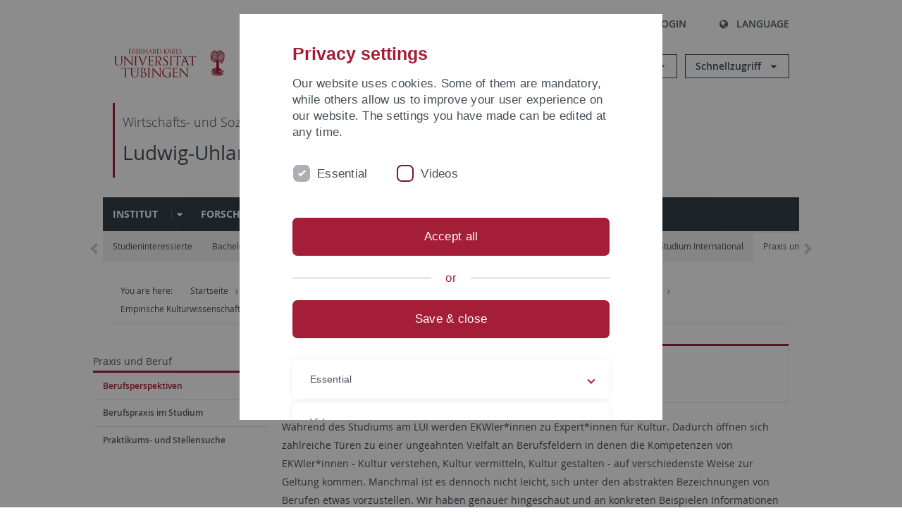

--- FILE ---
content_type: text/html; charset=utf-8
request_url: https://uni-tuebingen.de/zh/fakultaeten/wirtschafts-und-sozialwissenschaftliche-fakultaet/faecher/fachbereich-sozialwissenschaften/empirische-kulturwissenschaft/studium/praxis-und-beruf/berufsperspektiven/
body_size: 17187
content:
<!DOCTYPE html>
<html lang="zh">
<head>

<meta charset="utf-8">
<!-- 
	This website is powered by TYPO3 - inspiring people to share!
	TYPO3 is a free open source Content Management Framework initially created by Kasper Skaarhoj and licensed under GNU/GPL.
	TYPO3 is copyright 1998-2026 of Kasper Skaarhoj. Extensions are copyright of their respective owners.
	Information and contribution at https://typo3.org/
-->

<base href="https://uni-tuebingen.de/">
<link rel="icon" href="/_assets/7d66ab3e4599366251c5af46f0e770b9/Images/favicon.ico" type="image/vnd.microsoft.icon">

<meta http-equiv="x-ua-compatible" content="IE=edge">
<meta name="generator" content="TYPO3 CMS">
<meta name="viewport" content="width=device-width, initial-scale=1.0, user-scalable=yes">
<meta name="robots" content="index,follow">
<meta name="twitter:card" content="summary">
<meta name="language" content="de">
<meta name="date" content="2024-11-06">
<meta name="title" content="Berufsperspektiven">


<link rel="stylesheet" href="/typo3temp/assets/compressed/merged-0cf45424b92c413190a27d515ef95168-426f8a3fb9e9c7b7b011060691162103.css?1769524966" media="all">






<meta name="keywords" content=" "/><title>Berufsperspektiven&#32;&#124; University of Tübingen</title>      <link rel="apple-touch-icon" sizes="180x180" href="/_assets/7d66ab3e4599366251c5af46f0e770b9/Images/Favicons/apple-touch-icon.png">
      <link rel="icon" type="image/png" sizes="32x32" href="/_assets/7d66ab3e4599366251c5af46f0e770b9/Images/Favicons/favicon-32x32.png">
      <link rel="icon" type="image/png" sizes="16x16" href="/_assets/7d66ab3e4599366251c5af46f0e770b9/Images/Favicons/favicon-16x16.png">
      <link rel="manifest" href="/_assets/7d66ab3e4599366251c5af46f0e770b9/Images/Favicons/site.webmanifest">
      <link rel="mask-icon" href="/_assets/7d66ab3e4599366251c5af46f0e770b9/Images/Favicons/safari-pinned-tab.svg" color="#5bbad5">
      <meta name="msapplication-TileColor" content="#da532c">
      <meta name="theme-color" content="#ffffff">
<link rel="canonical" href="https://uni-tuebingen.de/zh/fakultaeten/wirtschafts-und-sozialwissenschaftliche-fakultaet/faecher/fachbereich-sozialwissenschaften/empirische-kulturwissenschaft/studium/praxis-und-beruf/berufsperspektiven/"/>
</head>
<body class="page251855">


<div class="ut-page">
    <header class="ut-page__header ut-page-header">
    
        <nav class="ut-nav ut-nav--skipanchors" aria-label="Skip parts">
    <ul class="ut-nav__list " >
        <li class="ut-nav__item " data-level-count="1" >
            <a class="ut-link ut-nav__link hidden-xs hidden-sm sr-only sr-only-focusable" href="/zh/fakultaeten/wirtschafts-und-sozialwissenschaftliche-fakultaet/faecher/fachbereich-sozialwissenschaften/empirische-kulturwissenschaft/studium/praxis-und-beruf/berufsperspektiven/#ut-identifier--main-nav" tabindex="0">Skip to main navigation</a>
        </li>
        <li class="ut-nav__item " data-level-count="2" >
            <a class="ut-link ut-nav__link sr-only sr-only-focusable" href="/zh/fakultaeten/wirtschafts-und-sozialwissenschaftliche-fakultaet/faecher/fachbereich-sozialwissenschaften/empirische-kulturwissenschaft/studium/praxis-und-beruf/berufsperspektiven/#ut-identifier--main-content" tabindex="0">Skip to content</a>
        </li>
        <li class="ut-nav__item " data-level-count="3" >
            <a class="ut-link ut-nav__link sr-only sr-only-focusable" href="/zh/fakultaeten/wirtschafts-und-sozialwissenschaftliche-fakultaet/faecher/fachbereich-sozialwissenschaften/empirische-kulturwissenschaft/studium/praxis-und-beruf/berufsperspektiven/#ut-identifier--footer" tabindex="0" >Skip to footer</a>
        </li>
        <li class="ut-nav__item " data-level-count="4" >
            <a class="ut-link ut-nav__link hidden-xs sr-only sr-only-focusable" href="/zh/fakultaeten/wirtschafts-und-sozialwissenschaftliche-fakultaet/faecher/fachbereich-sozialwissenschaften/empirische-kulturwissenschaft/studium/praxis-und-beruf/berufsperspektiven/#ut-identifier--search-toggle" tabindex="0">Skip to search</a>
        </li>
    </ul>
</nav>


        <div class="container ut-page-header__container">
            
<div class="ut-page-header__menu">
	<nav class="ut-nav ut-nav--meta-top ut-page-header__meta"
		 aria-label="Metanavigation">
		<ul class="ut-nav__list">
			<li class="ut-nav__item " data-level-count="1"><a href="/zh/uni-a-z/" class="ut-link ut-nav__link"><span class="ut-link__icon ut-link__icon--left ut-icon-info-circled ut-icon"></span>Uni A-Z</a></li><li class="ut-nav__item " data-level-count="1"><a href="/zh/kontakt/" class="ut-link ut-nav__link"><span class="ut-link__icon ut-link__icon--left ut-icon-mail-squared ut-icon"></span>Kontakt</a></li>
		</ul>
	</nav>

	<nav class="ut-page-header__switch ut-switchbar">
		<ul class="ut-switchbar__list">
			<li class="ut-switchbar__item" id="switchbar-search">
				<button class="ut-switchbar__toggle" id="ut-identifier--search-toggle" data-toggle="switchbar"
						data-target="#switchblock-search"
						aria-haspopup="true" aria-expanded="false" tabindex="0">
					<span class="ut-switchbar__icon ut-icon ut-icon-search"></span>
					<span class="ut-switchbar__label">Search</span>
				</button>
				<div class="ut-switchblock__item ut-switchblock__item--dropdown" id="switchblock-search">
					<div class="ut-switchblock__header">
						<span class="ut-switchblock__title">Search (via Ecosia)</span>
					</div>
					<div class="ut-switchblock__content">
						<form class="ut-form ut-form--search ut-form--small" name="searchForm" role="search" action="https://www.ecosia.org/search" onsubmit="appendSiteToQuery()">
							<fieldset>
								<legend>Search</legend>
								<div class="ut-form__row row ">
									<input class="ut-form__input ut-form__field" id="search" type="search" name="q" placeholder="Your search request" value="" aria-label="Enter search request" required/>
								</div>
								<div class="ut-form__actions row ">
									<button type="submit" class="ut-btn ut-btn--outline ut-btn--color-primary-1 ut-form__action" aria-label="Start search">
										Search
										<span class="ut-btn__icon ut-btn__icon--right ut-icon ut-icon-right-big"></span>
									</button>
								</div>
							</fieldset>
						</form>
					</div>
					<span class="ut-switchblock__close-icon ut-icon ut-icon-cancel" role="button" tabindex="0"></span>
				</div>
			</li>
			<li class="ut-switchbar__item" id="switchbar-login" data-login-nonceurl="/zh/fakultaeten/wirtschafts-und-sozialwissenschaftliche-fakultaet/faecher/fachbereich-sozialwissenschaften/empirische-kulturwissenschaft/studium/praxis-und-beruf/berufsperspektiven?type=1727092915">
				
						<button class="ut-switchbar__toggle" data-toggle="switchbar" data-target="#switchblock-login" data-sslredirect="true" aria-haspopup="true" aria-expanded="false" tabindex="0">
							<span class="ut-switchbar__icon ut-icon ut-icon-login"></span>
							<span class="ut-switchbar__label">Login</span>
						</button>
					
				<div class="ut-switchblock__item ut-switchblock__item--dropdown" id="switchblock-login">
					<div class="ut-switchblock__header">
						<span class="ut-switchblock__title">Login</span>
					</div>
					<div class="ut-switchblock__content">
						

	<form class="ut-form ut-form--login ut-form--small" action="https://uni-tuebingen.de/zh/login/" method="post">
		<fieldset>
			<legend>Login Form</legend>
			<div class="ut-form__row row">
				<input
						class="ut-form__input ut-form__field"
						id="user"
						name="user"
						placeholder="Username"
						value=""
						aria-label="Enter username"
						required=""
						type="text" />
			</div>
			<div class="ut-form__row row">
				<input class="ut-form__input ut-form__field"
						id="password"
						name="pass"
						placeholder="Password"
						value=""
						aria-label="Enter password"
						required=""
						type="password" />
			</div>

			<input type="hidden" name="logintype" value="login" />
			
			<input type="hidden" name="pid" value="146,147,166,8290,8291,8394,8395,8425,8426,9608,31267,8293,8366@c40ba2f920a5ca0bb18bcdfcdc389e757e48a010" />
			<input type="hidden" name="redirect_url" value="" />
			<input type="hidden" name="tx_felogin_pi1[noredirect]" value="0" />
			<input type="hidden" name="referer" value="/zh/fakultaeten/wirtschafts-und-sozialwissenschaftliche-fakultaet/faecher/fachbereich-sozialwissenschaften/empirische-kulturwissenschaft/studium/praxis-und-beruf/berufsperspektiven/" />
			<input type="hidden" name="__RequestToken" value="will be filled via ajax" data-login-noncecontainer="" />

			<div class="ut-form__actions row">
				<button type="submit" class="ut-btn ut-btn--outline ut-btn--color-primary-1 ut-form__action"
						aria-label="Login">Login<span
						class="ut-btn__icon ut-btn__icon--right ut-icon ut-icon-right-big"></span></button>
			</div>
		</fieldset>
	</form>



					</div>
					<span class="ut-switchblock__close-icon ut-icon ut-icon-cancel" role="button" tabindex="0"></span>
				</div>
			</li>
			<li class="ut-switchbar__item" id="switchbar-language">
				<button class="ut-switchbar__toggle" data-toggle="switchbar" data-target="#switchblock-language"
						aria-haspopup="true" aria-expanded="false" tabindex="0">
					<span class="ut-switchbar__icon ut-icon ut-icon-globe"></span>
					<span class="ut-switchbar__label">Language</span>
				</button>
				<div class="ut-switchblock__item ut-switchblock__item--dropdown" id="switchblock-language">
					<div class="ut-switchblock__header">
						<span class="ut-switchblock__title">Choose language</span>
					</div>
					<div class="ut-switchblock__content">
						<nav class="ut-nav ut-nav--language"
							 aria-label="Language switcher">
							<ul class="ut-nav__list"><li class="ut-nav__item"><a href="/fakultaeten/wirtschafts-und-sozialwissenschaftliche-fakultaet/faecher/fachbereich-sozialwissenschaften/empirische-kulturwissenschaft/studium/praxis-und-beruf/berufsperspektiven/" class="ut-link ut-nav__link">German</a></li><li class="ut-nav__item"><a href="/en/fakultaeten/wirtschafts-und-sozialwissenschaftliche-fakultaet/faecher/fachbereich-sozialwissenschaften/empirische-kulturwissenschaft/studium/praxis-und-beruf/berufsperspektiven/" class="ut-link ut-nav__link">English</a></li><li class="ut-nav__item"><a href="/zh/fakultaeten/wirtschafts-und-sozialwissenschaftliche-fakultaet/faecher/fachbereich-sozialwissenschaften/empirische-kulturwissenschaft/studium/praxis-und-beruf/berufsperspektiven/" class="ut-link ut-nav__link">Chinese</a></li></ul>
						</nav>
					</div>
					<span class="ut-switchblock__close-icon ut-icon ut-icon-cancel" role="button" tabindex="0"></span>
				</div>
			</li>
			
			
			<li class="ut-switchbar__item" id="switchbar-menu">
				<button class="ut-switchbar__toggle" id="ut-identifier--menu-toggle" data-toggle="switchbar"
						data-target="#switchblock-menu" title="Menu" aria-haspopup="true"
						aria-expanded="false">
					<span class="ut-switchbar__icon ut-icon ut-icon-menu"></span>
					<span class="ut-switchbar__icon ut-icon ut-icon-cancel"></span>
					<span class="ut-switchbar__label sr-only-focusable">Mainmenu</span>
				</button>
			</li>
		</ul>
	</nav>
</div>


            

<div class="ut-page-header__banner">
	<div class="ut-page-header__logos">
		<a href="/zh/" class="ut-logo-link ut-logo-link--main">
			<img class="ut-img ut-img--logo ut-img--logo-main" alt="Logo of the University Tübingen" src="/_assets/7d66ab3e4599366251c5af46f0e770b9/Images/Logo_Universitaet_Tuebingen.svg" width="269" height="70" />
		</a>
		
				<a class="ut-logo-link ut-logo-link--excellence" href="/zh/exzellenzstrategie/">
					<img class="ut-img ut-img--logo ut-img--logo-excellence" alt="Logo of the Excellence Strategy" src="/_assets/7d66ab3e4599366251c5af46f0e770b9/Images/Logo_Universitaet_Tuebingen_Exzellent_EN.svg" width="230" height="30" />
				</a>
			

	</div>

	<div class="ut-page-header__dropdowns">
		<div class="ut-dropdown">
			<button class="ut-dropdown__toggle ut-dropdown__toggle--outline" id="header-dropdown-toggle-groups" aria-controls="ut-information" aria-expanded="false"
					type="button" data-toggle="dropdown">
				Informationen für
			</button>
			<ul class="ut-dropdown__menu  dropdown-menu" id="ut-information"><li class="ut-dropdown__item"><a href="/zh/studium/studieninteresse/" class="ut-link ut-dropdown__link">Studieninteressierte</a></li><li class="ut-dropdown__item"><a href="/zh/studium/" class="ut-link ut-dropdown__link">Studierende</a></li><li class="ut-dropdown__item"><a href="/zh/beschaeftigte/" class="ut-link ut-dropdown__link" title="Übersicht über wichtige Anlaufstellen, Angebote und News für Beschäftigte der Universität Tübingen.">Beschäftigte</a></li><li class="ut-dropdown__item"><a href="/zh/lehrende/" class="ut-link ut-dropdown__link" title="Weiterbildungsmöglichkeiten, Beratung und Informationen sowie konkrete Hilfsangebote für Lehrende der Universität Tübingen.">Lehrende</a></li><li class="ut-dropdown__item"><a href="/zh/alumni/" class="ut-link ut-dropdown__link" title="Herzlich willkommen beim Alumni-Netzwerk der Universität Tübingen. Informationen, Kontakte und Veranstaltungen für ehemalige Studierende und Forschende: Stay connected! ">Alumni</a></li><li class="ut-dropdown__item"><a href="/zh/universitaet/aktuelles-und-publikationen/medienservice/" class="ut-link ut-dropdown__link">Medien</a></li><li class="ut-dropdown__item"><a href="/zh/wirtschaft/" class="ut-link ut-dropdown__link" title="Von der Universität in die Praxis: Anlaufstellen für das Recruiting von Nachwuchskräften sowie Forschungskooperationen mit Unternehmen. ">Wirtschaft</a></li><li class="ut-dropdown__item"><a href="/zh/weiterbildung/" class="ut-link ut-dropdown__link" title="Für Ihren nächsten Karriereschritt: Wissenschaftliche Weiterbildungsprogramme zur Qualifizierung und Professionalisierung im Beruf. ">Weiterbildung</a></li></ul>
		</div>
		<div class="ut-dropdown">
			<button class="ut-dropdown__toggle ut-dropdown__toggle--outline" id="header-dropdown-toggle-quicklinks" aria-controls="ut-quicklinks" aria-expanded="false"
					type="button" data-toggle="dropdown">
				Schnellzugriff
			</button>
			<ul class="ut-dropdown__menu  dropdown-menu" id="ut-quicklinks"><li class="ut-dropdown__item"><a href="/zh/studium/studienangebot/verzeichnis-der-studiengaenge/" class="ut-link ut-dropdown__link">Alle Studiengänge</a></li><li class="ut-dropdown__item"><a href="https://alma.uni-tuebingen.de/alma/pages/cs/sys/portal/hisinoneStartPage.faces" target="_blank" class="ut-link ut-dropdown__link" rel="noreferrer">ALMA Portal</a></li><li class="ut-dropdown__item"><a href="/zh/exzellenzstrategie/" class="ut-link ut-dropdown__link">Exzellenzstrategie</a></li><li class="ut-dropdown__item"><a href="https://epv-welt.uni-tuebingen.de/RestrictedPages/StartSearch.aspx" target="_blank" class="ut-link ut-dropdown__link" rel="noreferrer">Personensuche (EPV)</a></li><li class="ut-dropdown__item"><a href="/zh/einrichtungen/verwaltung/iv-studierende/studierendenabteilung/studierendensekretariat/" class="ut-link ut-dropdown__link">Studierendensekretariat</a></li><li class="ut-dropdown__item"><a href="/zh/einrichtungen/universitaetsbibliothek/" class="ut-link ut-dropdown__link">Universitätsbibliothek</a></li><li class="ut-dropdown__item"><a href="https://alma.uni-tuebingen.de/alma/pages/cs/sys/portal/hisinoneStartPage.faces" target="_blank" class="ut-link ut-dropdown__link" rel="noreferrer">Vorlesungsverzeichnis</a></li><li class="ut-dropdown__item"><a href="https://webmail.uni-tuebingen.de/" target="_blank" class="ut-link ut-dropdown__link" rel="noreferrer">Webmail Uni Tübingen</a></li><li class="ut-dropdown__item"><a href="/zh/studium/beratung-und-info/zentrale-studienberatung/" class="ut-link ut-dropdown__link">Zentrale Studienberatung</a></li></ul>
		</div>
	</div>
</div>




            
    <nav class="ut-nav-area ut-page-header__area_nav" aria-label="Bereichsnavigation">
        
                <h4 class="ut-heading ut-nav-area__prev-level">
                    <a href="/zh/fakultaeten/wirtschafts-und-sozialwissenschaftliche-fakultaet/faecher/" title="Wirtschafts- und Sozialwissenschaftliche Fakultät" class="ut-link ut-nav-area__link ut-nav-area__link--prev">
                        Wirtschafts- und Sozialwissenschaftliche Fakultät
                    </a>
                </h4>
                <h2 class="ut-heading ut-nav-area__current-level">
                    <a class="ut-link ut-nav-area__link" title="Ludwig-Uhland-Institut für Empirische Kulturwissenschaft" href="/zh/fakultaeten/wirtschafts-und-sozialwissenschaftliche-fakultaet/faecher/fachbereich-sozialwissenschaften/empirische-kulturwissenschaft/institut/">
                        Ludwig-Uhland-Institut für Empirische Kulturwissenschaft
                    </a>
                </h2>
            
    </nav>



            

<div class="ut-page__switchblock ut-switchblock">
	<div class="ut-switchblock__item" id="switchblock-menu">
		<div class="ut-switchblock__header">
			
					<span class="ut-switchblock__title">Ludwig-Uhland-Institut für Empirische Kulturwissenschaft</span>
				
		</div>
		<div class="ut-switchblock__content" data-breadcrumbuids="3241,241588">
			<nav class="ut-nav ut-nav--main lory-slider js_variablewidth variablewidth" id="ut-identifier--main-nav" data-current-pid="251855" data-current-languageuid="15" data-navigationshortener-label="More..."> <div class="lory-frame js_frame"><ul class="ut-nav__list ut-nav__list--level-1 lory-slides js_slides"><li class="ut-nav__item ut-nav__item--level-1 lory-slides__item js-slide" aria-haspopup="true" aria-expanded="false"><div class="ut-nav__link-group"><a href="/zh/fakultaeten/wirtschafts-und-sozialwissenschaftliche-fakultaet/faecher/fachbereich-sozialwissenschaften/empirische-kulturwissenschaft/institut/" class="ut-link ut-nav__link ut-nav__link--level-1" title="Das Ludwig-Uhland-Institut für Empirische Kulturwissenschaft ist eine Einrichtung der Universität Tübingen mit sehr hoher inneruniversitärer, regionaler, nationaler und internationaler Sichtbarkeit. Mit dem Institutsnamen verbindet sich seit den Nachkriegsjahren, mit dem Fachnamen seit nahezu vier Jahrzehnten ein hoher Wiedererkennungswert. Das „LUI“ und die hier vertretene „EKW“ stehen für eine bundesweit einmalige und für andere Institutionen vorbildhafte Modernisierung des Faches Volkskunde, seine disziplinäre Öffnung und internationale Ausrichtung.">Institut</a><a class="ut-nav__toggle-link" role="button" aria-label="Menü ein-/ausblenden" data-menu-currentpid="3239"><span class="ut-nav__toggle-line"></span><span class="ut-nav__toggle-icon"></span></a></div><ul class="ut-nav__list ut-nav__list--level-2"><li class="ut-nav__item ut-nav__item--close-level"><a href="#" class="ut-nav__link ut-nav__link--close-level"><span class="ut-icon ut-icon-angle-left ut-nav__link-icon ut-nav__link-icon--left"></span>Back</a></li><li class="ut-nav__item ut-nav__item--level-2"><div class="ut-nav__link-group"><a href="/zh/fakultaeten/wirtschafts-und-sozialwissenschaftliche-fakultaet/faecher/fachbereich-sozialwissenschaften/empirische-kulturwissenschaft/institut/personen/" class="ut-link ut-nav__link ut-nav__link--level-2" title="Mitarbeiter*innen des Ludwig-Uhland-Instituts für Empirische Kulturwissenschaft Tübingen">Personen</a><a class="ut-nav__toggle-link" data-menuajax-refresh="true" role="button" data-menu-currentpid="69120"><span class="ut-nav__toggle-line"></span><span class="ut-nav__toggle-icon"></span></a></div><ul class="ut-nav__list ut-nav__list--level-3"><li class="ut-nav__item ut-nav__item--close-level"><a href="#" class="ut-nav__link ut-nav__link--close-level"><span class="ut-icon ut-icon-angle-left ut-nav__link-icon ut-nav__link-icon--left"></span>Back</a></li><li class="ut-nav__item ut-nav__item--level-3"><div class="ut-nav__link-group"><a href="/zh/fakultaeten/wirtschafts-und-sozialwissenschaftliche-fakultaet/faecher/fachbereich-sozialwissenschaften/empirische-kulturwissenschaft/institut/personen/professorinnen/" class="ut-link ut-nav__link ut-nav__link--level-3" data-menuajax-parentpage="77889" tabindex="0" title="Professor*innen des Ludwig-Uhland-Instituts für Empirische Kulturwissenschaft Tübingen">Professor*innen</a><a class="ut-nav__toggle-link" data-menuajax-refresh="true" role="button" data-menu-currentpid="77889"><span class="ut-nav__toggle-line"></span><span class="ut-nav__toggle-icon"></span></a></div></li><li class="ut-nav__item ut-nav__item--level-3"><div class="ut-nav__link-group"><a href="/zh/fakultaeten/wirtschafts-und-sozialwissenschaftliche-fakultaet/faecher/fachbereich-sozialwissenschaften/empirische-kulturwissenschaft/institut/personen/wiss-mitarbeiterinnen/" class="ut-link ut-nav__link ut-nav__link--level-3" data-menuajax-parentpage="77891" tabindex="0" title="Wissenschaftliche Mitarbeiter*innen des Ludwig-Uhland-Instituts für Empirische Kulturwissenschaft Tübingen">Wiss. Mitarbeiter*innen</a><a class="ut-nav__toggle-link" data-menuajax-refresh="true" role="button" data-menu-currentpid="77891"><span class="ut-nav__toggle-line"></span><span class="ut-nav__toggle-icon"></span></a></div></li><li class="ut-nav__item ut-nav__item--level-3"><div class="ut-nav__link-group"><a href="/zh/fakultaeten/wirtschafts-und-sozialwissenschaftliche-fakultaet/faecher/fachbereich-sozialwissenschaften/empirische-kulturwissenschaft/institut/personen/projektmitarbeiterinnen/" class="ut-link ut-nav__link ut-nav__link--level-3" data-menuajax-parentpage="14722" tabindex="0" title="Projektmitarbeiter*innen des Ludwig-Uhland-Instituts für Empirische Kulturwissenschaft Tübingen">Projektmitarbeiter*innen</a><a class="ut-nav__toggle-link" data-menuajax-refresh="true" role="button" data-menu-currentpid="14722"><span class="ut-nav__toggle-line"></span><span class="ut-nav__toggle-icon"></span></a></div></li><li class="ut-nav__item ut-nav__item--level-3"><div class="ut-nav__link-group"><a href="/zh/fakultaeten/wirtschafts-und-sozialwissenschaftliche-fakultaet/faecher/fachbereich-sozialwissenschaften/empirische-kulturwissenschaft/institut/personen/honorarprofessuren-und-pd/" class="ut-link ut-nav__link ut-nav__link--level-3" data-menuajax-parentpage="33846" tabindex="0" title="Honorarprofessuren am Ludwig-Uhland-Institut für Empirische Kulturwissenschaft Tübingen">Honorarprofessuren und PD</a><a class="ut-nav__toggle-link" data-menuajax-refresh="true" role="button" data-menu-currentpid="33846"><span class="ut-nav__toggle-line"></span><span class="ut-nav__toggle-icon"></span></a></div></li><li class="ut-nav__item ut-nav__item--level-3"><div class="ut-nav__link-group"><a href="/zh/fakultaeten/wirtschafts-und-sozialwissenschaftliche-fakultaet/faecher/fachbereich-sozialwissenschaften/empirische-kulturwissenschaft/institut/personen/gastwissenschaftlerinnen/" class="ut-link ut-nav__link ut-nav__link--level-3" data-menuajax-parentpage="60725" tabindex="0" title="Internationale Gastprofessor am Ludwig-Uhland-Institut für Empirische Kulturwissenschaft Tübingen">Gastwissenschaftler*innen</a><a class="ut-nav__toggle-link" data-menuajax-refresh="true" role="button" data-menu-currentpid="60725"><span class="ut-nav__toggle-line"></span><span class="ut-nav__toggle-icon"></span></a></div></li><li class="ut-nav__item ut-nav__item--level-3"><div class="ut-nav__link-group"><a href="/zh/fakultaeten/wirtschafts-und-sozialwissenschaftliche-fakultaet/faecher/fachbereich-sozialwissenschaften/empirische-kulturwissenschaft/institut/personen/emeriti/" class="ut-link ut-nav__link ut-nav__link--level-3" data-menuajax-parentpage="14723" tabindex="0" title="Emeriti des Ludwig-Uhland-Instituts für Empirische Kulturwissenschaft Tübingen">Emeriti</a><a class="ut-nav__toggle-link" data-menuajax-refresh="true" role="button" data-menu-currentpid="14723"><span class="ut-nav__toggle-line"></span><span class="ut-nav__toggle-icon"></span></a></div></li><li class="ut-nav__item ut-nav__item--level-3"><a href="/zh/fakultaeten/wirtschafts-und-sozialwissenschaftliche-fakultaet/faecher/fachbereich-sozialwissenschaften/empirische-kulturwissenschaft/institut/personen/organisation/" class="ut-link ut-nav__link ut-nav__link--level-3" tabindex="0">Organisation</a></li></ul></li><li class="ut-nav__item ut-nav__item--level-2"><a href="/zh/fakultaeten/wirtschafts-und-sozialwissenschaftliche-fakultaet/faecher/fachbereich-sozialwissenschaften/empirische-kulturwissenschaft/institut/gleichstellung/" class="ut-link ut-nav__link ut-nav__link--level-2">Gleichstellung</a></li><li class="ut-nav__item ut-nav__item--level-2"><a href="/zh/fakultaeten/wirtschafts-und-sozialwissenschaftliche-fakultaet/faecher/fachbereich-sozialwissenschaften/empirische-kulturwissenschaft/institut/bibliothek/" class="ut-link ut-nav__link ut-nav__link--level-2" title="Bestand, Literatursuche, Benutzung, Ausleihe,  Neuerwerbungen und Anschaffungsvorschläge in der LUI-Bibliothek für Empirische Kulturwissenschaft">Bibliothek</a></li><li class="ut-nav__item ut-nav__item--level-2"><a href="/zh/fakultaeten/wirtschafts-und-sozialwissenschaftliche-fakultaet/faecher/fachbereich-sozialwissenschaften/empirische-kulturwissenschaft/institut/tvekw-alumni/" class="ut-link ut-nav__link ut-nav__link--level-2" title="Alumni und Ehemalige am Ludwig-Uhland-Institut für Empirische Kulturwissenschaft Tübingen">TVEKW & Alumni</a></li><li class="ut-nav__item ut-nav__item--level-2"><a href="/zh/fakultaeten/wirtschafts-und-sozialwissenschaftliche-fakultaet/faecher/fachbereich-sozialwissenschaften/empirische-kulturwissenschaft/institut/veranstaltungen/" class="ut-link ut-nav__link ut-nav__link--level-2">Veranstaltungen</a></li><li class="ut-nav__item ut-nav__item--level-2"><a href="/zh/fakultaeten/wirtschafts-und-sozialwissenschaftliche-fakultaet/faecher/fachbereich-sozialwissenschaften/empirische-kulturwissenschaft/institut/ausstellungen/" class="ut-link ut-nav__link ut-nav__link--level-2">Ausstellungen</a></li><li class="ut-nav__item ut-nav__item--level-2"><a href="/zh/fakultaeten/wirtschafts-und-sozialwissenschaftliche-fakultaet/faecher/fachbereich-sozialwissenschaften/empirische-kulturwissenschaft/institut/lui-podcast/" class="ut-link ut-nav__link ut-nav__link--level-2">LUI-Podcast</a></li><li class="ut-nav__item ut-nav__item--level-2"><a href="/zh/fakultaeten/wirtschafts-und-sozialwissenschaftliche-fakultaet/faecher/fachbereich-sozialwissenschaften/empirische-kulturwissenschaft/institut/lui-app/" class="ut-link ut-nav__link ut-nav__link--level-2">LUI-App</a></li><li class="ut-nav__item ut-nav__item--level-2"><a href="/zh/fakultaeten/wirtschafts-und-sozialwissenschaftliche-fakultaet/faecher/fachbereich-sozialwissenschaften/empirische-kulturwissenschaft/institut/fachschaft/" class="ut-link ut-nav__link ut-nav__link--level-2">Fachschaft</a></li></ul></li><li class="ut-nav__item ut-nav__item--level-1 lory-slides__item js-slide" aria-haspopup="true" aria-expanded="false"><div class="ut-nav__link-group"><a href="/zh/fakultaeten/wirtschafts-und-sozialwissenschaftliche-fakultaet/faecher/fachbereich-sozialwissenschaften/empirische-kulturwissenschaft/forschung/" class="ut-link ut-nav__link ut-nav__link--level-1">Forschung</a><a class="ut-nav__toggle-link" role="button" aria-label="Menü ein-/ausblenden" data-menu-currentpid="3273"><span class="ut-nav__toggle-line"></span><span class="ut-nav__toggle-icon"></span></a></div><ul class="ut-nav__list ut-nav__list--level-2"><li class="ut-nav__item ut-nav__item--close-level"><a href="#" class="ut-nav__link ut-nav__link--close-level"><span class="ut-icon ut-icon-angle-left ut-nav__link-icon ut-nav__link-icon--left"></span>Back</a></li><li class="ut-nav__item ut-nav__item--level-2"><div class="ut-nav__link-group"><a href="/zh/fakultaeten/wirtschafts-und-sozialwissenschaftliche-fakultaet/faecher/fachbereich-sozialwissenschaften/empirische-kulturwissenschaft/forschung/projekte/" class="ut-link ut-nav__link ut-nav__link--level-2" title="Projekte">Projekte</a><a class="ut-nav__toggle-link" data-menuajax-refresh="true" role="button" data-menu-currentpid="15597"><span class="ut-nav__toggle-line"></span><span class="ut-nav__toggle-icon"></span></a></div><ul class="ut-nav__list ut-nav__list--level-3"><li class="ut-nav__item ut-nav__item--close-level"><a href="#" class="ut-nav__link ut-nav__link--close-level"><span class="ut-icon ut-icon-angle-left ut-nav__link-icon ut-nav__link-icon--left"></span>Back</a></li><li class="ut-nav__item ut-nav__item--level-3"><div class="ut-nav__link-group"><a href="/zh/fakultaeten/wirtschafts-und-sozialwissenschaftliche-fakultaet/faecher/fachbereich-sozialwissenschaften/empirische-kulturwissenschaft/forschung/projekte/drittmittelprojekte-am-lui/" class="ut-link ut-nav__link ut-nav__link--level-3" data-menuajax-parentpage="245557" tabindex="0">Drittmittelprojekte am LUI</a><a class="ut-nav__toggle-link" data-menuajax-refresh="true" role="button" data-menu-currentpid="245557"><span class="ut-nav__toggle-line"></span><span class="ut-nav__toggle-icon"></span></a></div></li><li class="ut-nav__item ut-nav__item--level-3"><div class="ut-nav__link-group"><a href="/zh/fakultaeten/wirtschafts-und-sozialwissenschaftliche-fakultaet/faecher/fachbereich-sozialwissenschaften/empirische-kulturwissenschaft/forschung/projekte/projekte-in-sfbs/" class="ut-link ut-nav__link ut-nav__link--level-3" data-menuajax-parentpage="245560" tabindex="0">Projekte in SFBs</a><a class="ut-nav__toggle-link" data-menuajax-refresh="true" role="button" data-menu-currentpid="245560"><span class="ut-nav__toggle-line"></span><span class="ut-nav__toggle-icon"></span></a></div></li><li class="ut-nav__item ut-nav__item--level-3"><a href="/zh/fakultaeten/wirtschafts-und-sozialwissenschaftliche-fakultaet/faecher/fachbereich-sozialwissenschaften/empirische-kulturwissenschaft/forschung/projekte/projekte-der-arbeitsstelle-sprache/" class="ut-link ut-nav__link ut-nav__link--level-3" tabindex="0">Projekte der Arbeitsstelle Sprache</a></li><li class="ut-nav__item ut-nav__item--level-3"><div class="ut-nav__link-group"><a href="/zh/fakultaeten/wirtschafts-und-sozialwissenschaftliche-fakultaet/faecher/fachbereich-sozialwissenschaften/empirische-kulturwissenschaft/forschung/projekte/weitere-projekte/" class="ut-link ut-nav__link ut-nav__link--level-3" data-menuajax-parentpage="245566" tabindex="0">Weitere Projekte</a><a class="ut-nav__toggle-link" data-menuajax-refresh="true" role="button" data-menu-currentpid="245566"><span class="ut-nav__toggle-line"></span><span class="ut-nav__toggle-icon"></span></a></div></li></ul></li><li class="ut-nav__item ut-nav__item--level-2"><div class="ut-nav__link-group"><a href="/zh/fakultaeten/wirtschafts-und-sozialwissenschaftliche-fakultaet/faecher/fachbereich-sozialwissenschaften/empirische-kulturwissenschaft/forschung/ta-sprache/" class="ut-link ut-nav__link ut-nav__link--level-2">TA Sprache</a><a class="ut-nav__toggle-link" data-menuajax-refresh="true" role="button" data-menu-currentpid="124744"><span class="ut-nav__toggle-line"></span><span class="ut-nav__toggle-icon"></span></a></div><ul class="ut-nav__list ut-nav__list--level-3"><li class="ut-nav__item ut-nav__item--close-level"><a href="#" class="ut-nav__link ut-nav__link--close-level"><span class="ut-icon ut-icon-angle-left ut-nav__link-icon ut-nav__link-icon--left"></span>Back</a></li><li class="ut-nav__item ut-nav__item--level-3"><div class="ut-nav__link-group"><a href="/zh/fakultaeten/wirtschafts-und-sozialwissenschaftliche-fakultaet/faecher/fachbereich-sozialwissenschaften/empirische-kulturwissenschaft/forschung/ta-sprache/forschung/" class="ut-link ut-nav__link ut-nav__link--level-3" data-menuajax-parentpage="124754" tabindex="0">Forschung</a><a class="ut-nav__toggle-link" data-menuajax-refresh="true" role="button" data-menu-currentpid="124754"><span class="ut-nav__toggle-line"></span><span class="ut-nav__toggle-icon"></span></a></div></li><li class="ut-nav__item ut-nav__item--level-3"><div class="ut-nav__link-group"><a href="/zh/fakultaeten/wirtschafts-und-sozialwissenschaftliche-fakultaet/faecher/fachbereich-sozialwissenschaften/empirische-kulturwissenschaft/forschung/ta-sprache/wissenschaftskommunikation/" class="ut-link ut-nav__link ut-nav__link--level-3" data-menuajax-parentpage="286224" tabindex="0">Wissenschaftskommunikation</a><a class="ut-nav__toggle-link" data-menuajax-refresh="true" role="button" data-menu-currentpid="286224"><span class="ut-nav__toggle-line"></span><span class="ut-nav__toggle-icon"></span></a></div></li><li class="ut-nav__item ut-nav__item--level-3"><a href="/zh/fakultaeten/wirtschafts-und-sozialwissenschaftliche-fakultaet/faecher/fachbereich-sozialwissenschaften/empirische-kulturwissenschaft/forschung/ta-sprache/arno-ruoff-archiv/" class="ut-link ut-nav__link ut-nav__link--level-3" tabindex="0">Arno-Ruoff-Archiv</a></li><li class="ut-nav__item ut-nav__item--level-3"><a href="/zh/fakultaeten/wirtschafts-und-sozialwissenschaftliche-fakultaet/faecher/fachbereich-sozialwissenschaften/empirische-kulturwissenschaft/forschung/ta-sprache/mitarbeitende/" class="ut-link ut-nav__link ut-nav__link--level-3" tabindex="0">Mitarbeitende</a></li><li class="ut-nav__item ut-nav__item--level-3"><a href="/zh/fakultaeten/wirtschafts-und-sozialwissenschaftliche-fakultaet/faecher/fachbereich-sozialwissenschaften/empirische-kulturwissenschaft/forschung/ta-sprache/kontakt/" class="ut-link ut-nav__link ut-nav__link--level-3" tabindex="0">Kontakt</a></li></ul></li><li class="ut-nav__item ut-nav__item--level-2"><div class="ut-nav__link-group"><a href="/zh/fakultaeten/wirtschafts-und-sozialwissenschaftliche-fakultaet/faecher/fachbereich-sozialwissenschaften/empirische-kulturwissenschaft/forschung/archiv-der-alltagskultur/" class="ut-link ut-nav__link ut-nav__link--level-2" title="Die Bezeichnung Archiv der Alltagskulturen umgreift heute die zahlreichen disparaten Sammlungen des Instituts, die teilweise bis in die 1930er Jahre zurückreichen.">Archiv der Alltagskultur</a><a class="ut-nav__toggle-link" data-menuajax-refresh="true" role="button" data-menu-currentpid="3269"><span class="ut-nav__toggle-line"></span><span class="ut-nav__toggle-icon"></span></a></div><ul class="ut-nav__list ut-nav__list--level-3"><li class="ut-nav__item ut-nav__item--close-level"><a href="#" class="ut-nav__link ut-nav__link--close-level"><span class="ut-icon ut-icon-angle-left ut-nav__link-icon ut-nav__link-icon--left"></span>Back</a></li><li class="ut-nav__item ut-nav__item--level-3"><a href="/zh/fakultaeten/wirtschafts-und-sozialwissenschaftliche-fakultaet/faecher/fachbereich-sozialwissenschaften/empirische-kulturwissenschaft/forschung/archiv-der-alltagskultur/sachkultur/" class="ut-link ut-nav__link ut-nav__link--level-3" tabindex="0" title="Sammlung zur Sachkultur im Archiv der Alltagskultur des Ludwig-Uhland-Instituts für Empirische Kulturwissenschaft Tübingen">Sachkultur</a></li><li class="ut-nav__item ut-nav__item--level-3"><a href="/zh/fakultaeten/wirtschafts-und-sozialwissenschaftliche-fakultaet/faecher/fachbereich-sozialwissenschaften/empirische-kulturwissenschaft/forschung/ta-sprache/arno-ruoff-archiv/" class="ut-link ut-nav__link ut-nav__link--level-3" tabindex="0">Arno-Ruoff-Archiv</a></li><li class="ut-nav__item ut-nav__item--level-3"><a href="/zh/fakultaeten/wirtschafts-und-sozialwissenschaftliche-fakultaet/faecher/fachbereich-sozialwissenschaften/empirische-kulturwissenschaft/forschung/archiv-der-alltagskultur/populaere-lesestoffe/" class="ut-link ut-nav__link ut-nav__link--level-3" tabindex="0" title="Populäre Lesestoffe im Archiv der Alltagskultur des Ludwig-Uhland-Instituts für Empirische Kulturwissenschaft Tübingen">Populäre Lesestoffe</a></li><li class="ut-nav__item ut-nav__item--level-3"><a href="/zh/fakultaeten/wirtschafts-und-sozialwissenschaftliche-fakultaet/faecher/fachbereich-sozialwissenschaften/empirische-kulturwissenschaft/forschung/archiv-der-alltagskultur/projekte/" class="ut-link ut-nav__link ut-nav__link--level-3" tabindex="0" title="Projekte im Archiv der Alltagskultur des Ludwig-Uhland-Instituts für Empirische Kulturwissenschaft Tübingen">Projekte</a></li><li class="ut-nav__item ut-nav__item--level-3"><div class="ut-nav__link-group"><a href="/zh/fakultaeten/wirtschafts-und-sozialwissenschaftliche-fakultaet/faecher/fachbereich-sozialwissenschaften/empirische-kulturwissenschaft/forschung/archiv-der-alltagskultur/visuelle-medien/" class="ut-link ut-nav__link ut-nav__link--level-3" data-menuajax-parentpage="242098" tabindex="0" title="Visuelle Medien im Archiv der Alltagskultur des Ludwig-Uhland-Instituts für Empirische Kulturwissenschaft Tübingen">Visuelle Medien</a><a class="ut-nav__toggle-link" data-menuajax-refresh="true" role="button" data-menu-currentpid="242098"><span class="ut-nav__toggle-line"></span><span class="ut-nav__toggle-icon"></span></a></div></li><li class="ut-nav__item ut-nav__item--level-3"><a href="/zh/fakultaeten/wirtschafts-und-sozialwissenschaftliche-fakultaet/faecher/fachbereich-sozialwissenschaften/empirische-kulturwissenschaft/forschung/archiv-der-alltagskultur/audio-medien/" class="ut-link ut-nav__link ut-nav__link--level-3" tabindex="0">Audio-Medien</a></li><li class="ut-nav__item ut-nav__item--level-3"><a href="/zh/fakultaeten/wirtschafts-und-sozialwissenschaftliche-fakultaet/faecher/fachbereich-sozialwissenschaften/empirische-kulturwissenschaft/forschung/archiv-der-alltagskultur/biographische-erzaehlungen-und-poesie/" class="ut-link ut-nav__link ut-nav__link--level-3" tabindex="0" title="Sammlung zu Biographischen Erzählungen und Poesie im Archiv der Alltagskultur des Ludwig-Uhland-Instituts für Empirische Kulturwissenschaft Tübingen ">Biographische Erzählungen und Poesie</a></li><li class="ut-nav__item ut-nav__item--level-3"><a href="/zh/fakultaeten/wirtschafts-und-sozialwissenschaftliche-fakultaet/faecher/fachbereich-sozialwissenschaften/empirische-kulturwissenschaft/forschung/archiv-der-alltagskultur/zeitungsausschnitte/" class="ut-link ut-nav__link ut-nav__link--level-3" tabindex="0" title="Sammlung zu Zeitungsausschnitten im Archiv der Alltagskultur des Ludwig-Uhland-Instituts für Empirische Kulturwissenschaft Tübingen ">Zeitungsausschnitte</a></li><li class="ut-nav__item ut-nav__item--level-3"><a href="/zh/fakultaeten/wirtschafts-und-sozialwissenschaftliche-fakultaet/faecher/fachbereich-sozialwissenschaften/empirische-kulturwissenschaft/forschung/archiv-der-alltagskultur/instituts-und-fachgeschichte/" class="ut-link ut-nav__link ut-nav__link--level-3" tabindex="0" title="Sammlung zu Instituts- und Fachgeschichte im Archiv der Alltagskultur des Ludwig-Uhland-Instituts für Empirische Kulturwissenschaft Tübingen ">Instituts- und Fachgeschichte</a></li><li class="ut-nav__item ut-nav__item--level-3"><a href="/zh/fakultaeten/wirtschafts-und-sozialwissenschaftliche-fakultaet/faecher/fachbereich-sozialwissenschaften/empirische-kulturwissenschaft/forschung/archiv-der-alltagskultur/nachlaesse-von-privatpersonen/" class="ut-link ut-nav__link ut-nav__link--level-3" tabindex="0" title="Sammlung zu Nachlässen von Privatpersonen im Archiv der Alltagskultur des Ludwig-Uhland-Instituts für Empirische Kulturwissenschaft Tübingen ">Nachlässe von Privatpersonen</a></li><li class="ut-nav__item ut-nav__item--level-3"><a href="/zh/fakultaeten/wirtschafts-und-sozialwissenschaftliche-fakultaet/faecher/fachbereich-sozialwissenschaften/empirische-kulturwissenschaft/forschung/archiv-der-alltagskultur/zeitschriften/" class="ut-link ut-nav__link ut-nav__link--level-3" tabindex="0" title="Sammlung zu Zeitschriften im Archiv der Alltagskultur des Ludwig-Uhland-Instituts für Empirische Kulturwissenschaft Tübingen ">Zeitschriften</a></li><li class="ut-nav__item ut-nav__item--level-3"><a href="/zh/fakultaeten/wirtschafts-und-sozialwissenschaftliche-fakultaet/faecher/fachbereich-sozialwissenschaften/empirische-kulturwissenschaft/forschung/archiv-der-alltagskultur/archivbrand-2017/" class="ut-link ut-nav__link ut-nav__link--level-3" tabindex="0" title="Sammlung und Archiv des Ludwig-Uhland-Instituts für Empirische Kulturwissenschaft Tübingen">Archivbrand 2017</a></li></ul></li><li class="ut-nav__item ut-nav__item--level-2"><a href="/zh/fakultaeten/wirtschafts-und-sozialwissenschaftliche-fakultaet/faecher/fachbereich-sozialwissenschaften/empirische-kulturwissenschaft/forschung/digital-anthropology-lab/" class="ut-link ut-nav__link ut-nav__link--level-2">Digital Anthropology Lab</a></li><li class="ut-nav__item ut-nav__item--level-2"><div class="ut-nav__link-group"><a href="/zh/fakultaeten/wirtschafts-und-sozialwissenschaftliche-fakultaet/faecher/fachbereich-sozialwissenschaften/empirische-kulturwissenschaft/forschung/promotionen/" class="ut-link ut-nav__link ut-nav__link--level-2">Promotionen</a><a class="ut-nav__toggle-link" data-menuajax-refresh="true" role="button" data-menu-currentpid="37848"><span class="ut-nav__toggle-line"></span><span class="ut-nav__toggle-icon"></span></a></div><ul class="ut-nav__list ut-nav__list--level-3"><li class="ut-nav__item ut-nav__item--close-level"><a href="#" class="ut-nav__link ut-nav__link--close-level"><span class="ut-icon ut-icon-angle-left ut-nav__link-icon ut-nav__link-icon--left"></span>Back</a></li><li class="ut-nav__item ut-nav__item--level-3"><a href="/zh/fakultaeten/wirtschafts-und-sozialwissenschaftliche-fakultaet/faecher/fachbereich-sozialwissenschaften/empirische-kulturwissenschaft/forschung/promotionen/laufend/" class="ut-link ut-nav__link ut-nav__link--level-3" tabindex="0">Laufend</a></li><li class="ut-nav__item ut-nav__item--level-3"><a href="/zh/fakultaeten/wirtschafts-und-sozialwissenschaftliche-fakultaet/faecher/fachbereich-sozialwissenschaften/empirische-kulturwissenschaft/forschung/promotionen/abgeschlossen/" class="ut-link ut-nav__link ut-nav__link--level-3" tabindex="0">Abgeschlossen</a></li></ul></li><li class="ut-nav__item ut-nav__item--level-2"><a href="/zh/fakultaeten/wirtschafts-und-sozialwissenschaftliche-fakultaet/faecher/fachbereich-sozialwissenschaften/empirische-kulturwissenschaft/forschung/publikationen/" class="ut-link ut-nav__link ut-nav__link--level-2" title="Informationen über die Publikationen der Mitarbeiter*innen des Ludwig-Uhland-Instituts beziehungsweise über Neuerscheinungen aus der Tübinger Vereinigung für Volkskunde">Publikationen</a></li></ul></li><li class="ut-nav__item ut-nav__item--level-1 ut-nav__item--is-current lory-slides__item js-slide" aria-haspopup="true" aria-expanded="false"><div class="ut-nav__link-group ut-nav__link-group--is-current"><a href="/zh/fakultaeten/wirtschafts-und-sozialwissenschaftliche-fakultaet/faecher/fachbereich-sozialwissenschaften/empirische-kulturwissenschaft/studium/" class="ut-link ut-nav__link ut-nav__link--level-1">Studium</a><a class="ut-nav__toggle-link" role="button" aria-label="Menü ein-/ausblenden" data-menu-currentpid="3241"><span class="ut-nav__toggle-line"></span><span class="ut-nav__toggle-icon"></span></a></div><ul class="ut-nav__list ut-nav__list--level-2"><li class="ut-nav__item ut-nav__item--close-level"><a href="#" class="ut-nav__link ut-nav__link--close-level"><span class="ut-icon ut-icon-angle-left ut-nav__link-icon ut-nav__link-icon--left"></span>Back</a></li><li class="ut-nav__item ut-nav__item--level-2"><a href="/zh/fakultaeten/wirtschafts-und-sozialwissenschaftliche-fakultaet/faecher/fachbereich-sozialwissenschaften/empirische-kulturwissenschaft/studium/studieninteressierte/" class="ut-link ut-nav__link ut-nav__link--level-2" title="Alle wichtigen Informationen zum Studium der Empirischen Kulturwissenschaft an der Universität Tübingen: Kultur studieren, Studienverlauf, Berufsaussichten.">Studieninteressierte</a></li><li class="ut-nav__item ut-nav__item--level-2"><div class="ut-nav__link-group"><a href="/zh/fakultaeten/wirtschafts-und-sozialwissenschaftliche-fakultaet/faecher/fachbereich-sozialwissenschaften/empirische-kulturwissenschaft/studium/bachelor-hauptfach/" class="ut-link ut-nav__link ut-nav__link--level-2">Bachelor Hauptfach</a><a class="ut-nav__toggle-link" data-menuajax-refresh="true" role="button" data-menu-currentpid="246841"><span class="ut-nav__toggle-line"></span><span class="ut-nav__toggle-icon"></span></a></div><ul class="ut-nav__list ut-nav__list--level-3"><li class="ut-nav__item ut-nav__item--close-level"><a href="#" class="ut-nav__link ut-nav__link--close-level"><span class="ut-icon ut-icon-angle-left ut-nav__link-icon ut-nav__link-icon--left"></span>Back</a></li><li class="ut-nav__item ut-nav__item--level-3"><a href="/zh/fakultaeten/wirtschafts-und-sozialwissenschaftliche-fakultaet/faecher/fachbereich-sozialwissenschaften/empirische-kulturwissenschaft/studium/bachelor-hauptfach/bewerbung-hauptfach-ekw/" class="ut-link ut-nav__link ut-nav__link--level-3" tabindex="0">Bewerbung Hauptfach EKW</a></li><li class="ut-nav__item ut-nav__item--level-3"><a href="/zh/fakultaeten/wirtschafts-und-sozialwissenschaftliche-fakultaet/faecher/fachbereich-sozialwissenschaften/empirische-kulturwissenschaft/studium/bachelor-hauptfach/studienaufbau-hauptfach-ekw/" class="ut-link ut-nav__link ut-nav__link--level-3" tabindex="0">Studienaufbau Hauptfach EKW</a></li><li class="ut-nav__item ut-nav__item--level-3"><a href="/zh/fakultaeten/wirtschafts-und-sozialwissenschaftliche-fakultaet/faecher/fachbereich-sozialwissenschaften/empirische-kulturwissenschaft/studium/bachelor-hauptfach/bachelorarbeit/" class="ut-link ut-nav__link ut-nav__link--level-3" tabindex="0">Bachelorarbeit</a></li></ul></li><li class="ut-nav__item ut-nav__item--level-2"><div class="ut-nav__link-group"><a href="/zh/fakultaeten/wirtschafts-und-sozialwissenschaftliche-fakultaet/faecher/fachbereich-sozialwissenschaften/empirische-kulturwissenschaft/studium/bachelor-nebenfach/" class="ut-link ut-nav__link ut-nav__link--level-2">Bachelor Nebenfach</a><a class="ut-nav__toggle-link" data-menuajax-refresh="true" role="button" data-menu-currentpid="246844"><span class="ut-nav__toggle-line"></span><span class="ut-nav__toggle-icon"></span></a></div><ul class="ut-nav__list ut-nav__list--level-3"><li class="ut-nav__item ut-nav__item--close-level"><a href="#" class="ut-nav__link ut-nav__link--close-level"><span class="ut-icon ut-icon-angle-left ut-nav__link-icon ut-nav__link-icon--left"></span>Back</a></li><li class="ut-nav__item ut-nav__item--level-3"><a href="/zh/fakultaeten/wirtschafts-und-sozialwissenschaftliche-fakultaet/faecher/fachbereich-sozialwissenschaften/empirische-kulturwissenschaft/studium/bachelor-nebenfach/bewerbung-nebenfach-ekw/" class="ut-link ut-nav__link ut-nav__link--level-3" tabindex="0">Bewerbung Nebenfach EKW</a></li><li class="ut-nav__item ut-nav__item--level-3"><a href="/zh/fakultaeten/wirtschafts-und-sozialwissenschaftliche-fakultaet/faecher/fachbereich-sozialwissenschaften/empirische-kulturwissenschaft/studium/bachelor-nebenfach/studienaufbau-nebenfach-ekw/" class="ut-link ut-nav__link ut-nav__link--level-3" tabindex="0">Studienaufbau Nebenfach EKW</a></li></ul></li><li class="ut-nav__item ut-nav__item--level-2"><div class="ut-nav__link-group"><a href="/zh/fakultaeten/wirtschafts-und-sozialwissenschaftliche-fakultaet/faecher/fachbereich-sozialwissenschaften/empirische-kulturwissenschaft/studium/master/" class="ut-link ut-nav__link ut-nav__link--level-2">Master</a><a class="ut-nav__toggle-link" data-menuajax-refresh="true" role="button" data-menu-currentpid="241569"><span class="ut-nav__toggle-line"></span><span class="ut-nav__toggle-icon"></span></a></div><ul class="ut-nav__list ut-nav__list--level-3"><li class="ut-nav__item ut-nav__item--close-level"><a href="#" class="ut-nav__link ut-nav__link--close-level"><span class="ut-icon ut-icon-angle-left ut-nav__link-icon ut-nav__link-icon--left"></span>Back</a></li><li class="ut-nav__item ut-nav__item--level-3"><a href="/zh/fakultaeten/wirtschafts-und-sozialwissenschaftliche-fakultaet/faecher/fachbereich-sozialwissenschaften/empirische-kulturwissenschaft/studium/master/bewerbung-master-ekw/" class="ut-link ut-nav__link ut-nav__link--level-3" tabindex="0">Bewerbung Master EKW</a></li><li class="ut-nav__item ut-nav__item--level-3"><a href="/zh/fakultaeten/wirtschafts-und-sozialwissenschaftliche-fakultaet/faecher/fachbereich-sozialwissenschaften/empirische-kulturwissenschaft/studium/master/studienaufbau-master-ekw/" class="ut-link ut-nav__link ut-nav__link--level-3" tabindex="0">Studienaufbau Master EKW</a></li><li class="ut-nav__item ut-nav__item--level-3"><a href="/zh/fakultaeten/wirtschafts-und-sozialwissenschaftliche-fakultaet/faecher/fachbereich-sozialwissenschaften/empirische-kulturwissenschaft/studium/master/studienprojekte/" class="ut-link ut-nav__link ut-nav__link--level-3" tabindex="0">Studienprojekte</a></li><li class="ut-nav__item ut-nav__item--level-3"><a href="/zh/fakultaeten/wirtschafts-und-sozialwissenschaftliche-fakultaet/faecher/fachbereich-sozialwissenschaften/empirische-kulturwissenschaft/studium/master/profillinien/" class="ut-link ut-nav__link ut-nav__link--level-3" tabindex="0">Profillinien</a></li><li class="ut-nav__item ut-nav__item--level-3"><a href="/zh/fakultaeten/wirtschafts-und-sozialwissenschaftliche-fakultaet/faecher/fachbereich-sozialwissenschaften/empirische-kulturwissenschaft/studium/master/masterpruefung/" class="ut-link ut-nav__link ut-nav__link--level-3" tabindex="0" title="Masterprüfung">Masterprüfung</a></li></ul></li><li class="ut-nav__item ut-nav__item--level-2"><a href="/zh/fakultaeten/wirtschafts-und-sozialwissenschaftliche-fakultaet/faecher/fachbereich-sozialwissenschaften/empirische-kulturwissenschaft/studium/studienfachberatung/" class="ut-link ut-nav__link ut-nav__link--level-2">Studienfachberatung</a></li><li class="ut-nav__item ut-nav__item--level-2"><div class="ut-nav__link-group"><a href="/zh/fakultaeten/wirtschafts-und-sozialwissenschaftliche-fakultaet/faecher/fachbereich-sozialwissenschaften/empirische-kulturwissenschaft/studium/studienorganisation/" class="ut-link ut-nav__link ut-nav__link--level-2">Studienorganisation</a><a class="ut-nav__toggle-link" data-menuajax-refresh="true" role="button" data-menu-currentpid="241571"><span class="ut-nav__toggle-line"></span><span class="ut-nav__toggle-icon"></span></a></div><ul class="ut-nav__list ut-nav__list--level-3"><li class="ut-nav__item ut-nav__item--close-level"><a href="#" class="ut-nav__link ut-nav__link--close-level"><span class="ut-icon ut-icon-angle-left ut-nav__link-icon ut-nav__link-icon--left"></span>Back</a></li><li class="ut-nav__item ut-nav__item--level-3"><a href="/zh/fakultaeten/wirtschafts-und-sozialwissenschaftliche-fakultaet/faecher/fachbereich-sozialwissenschaften/empirische-kulturwissenschaft/studium/studienorganisation/handreichungen-tutorials-und-formulare-a-z/" class="ut-link ut-nav__link ut-nav__link--level-3" tabindex="0">Handreichungen, Tutorials und Formulare A - Z</a></li></ul></li><li class="ut-nav__item ut-nav__item--level-2"><div class="ut-nav__link-group"><a href="/zh/fakultaeten/wirtschafts-und-sozialwissenschaftliche-fakultaet/faecher/fachbereich-sozialwissenschaften/empirische-kulturwissenschaft/studium/studium-international/" class="ut-link ut-nav__link ut-nav__link--level-2">Studium International</a><a class="ut-nav__toggle-link" data-menuajax-refresh="true" role="button" data-menu-currentpid="3881"><span class="ut-nav__toggle-line"></span><span class="ut-nav__toggle-icon"></span></a></div><ul class="ut-nav__list ut-nav__list--level-3"><li class="ut-nav__item ut-nav__item--close-level"><a href="#" class="ut-nav__link ut-nav__link--close-level"><span class="ut-icon ut-icon-angle-left ut-nav__link-icon ut-nav__link-icon--left"></span>Back</a></li><li class="ut-nav__item ut-nav__item--level-3"><a href="/zh/fakultaeten/wirtschafts-und-sozialwissenschaftliche-fakultaet/faecher/fachbereich-sozialwissenschaften/empirische-kulturwissenschaft/studium/studium-international/partnerschaften/" class="ut-link ut-nav__link ut-nav__link--level-3" tabindex="0">Partnerschaften</a></li><li class="ut-nav__item ut-nav__item--level-3"><div class="ut-nav__link-group"><a href="/zh/fakultaeten/wirtschafts-und-sozialwissenschaftliche-fakultaet/faecher/fachbereich-sozialwissenschaften/empirische-kulturwissenschaft/studium/studium-international/outgoings/" class="ut-link ut-nav__link ut-nav__link--level-3" data-menuajax-parentpage="22400" tabindex="0">Outgoings</a><a class="ut-nav__toggle-link" data-menuajax-refresh="true" role="button" data-menu-currentpid="22400"><span class="ut-nav__toggle-line"></span><span class="ut-nav__toggle-icon"></span></a></div></li><li class="ut-nav__item ut-nav__item--level-3"><a href="/zh/fakultaeten/wirtschafts-und-sozialwissenschaftliche-fakultaet/faecher/fachbereich-sozialwissenschaften/empirische-kulturwissenschaft/studium/studium-international/incomings/" class="ut-link ut-nav__link ut-nav__link--level-3" tabindex="0">Incomings</a></li></ul></li><li class="ut-nav__item ut-nav__item--level-2"><div class="ut-nav__link-group"><a href="/zh/fakultaeten/wirtschafts-und-sozialwissenschaftliche-fakultaet/faecher/fachbereich-sozialwissenschaften/empirische-kulturwissenschaft/studium/praxis-und-beruf/" class="ut-link ut-nav__link ut-nav__link--level-2">Praxis und Beruf</a><a class="ut-nav__toggle-link" data-menuajax-refresh="true" role="button" data-menu-currentpid="241588"><span class="ut-nav__toggle-line"></span><span class="ut-nav__toggle-icon"></span></a></div><ul class="ut-nav__list ut-nav__list--level-3"><li class="ut-nav__item ut-nav__item--close-level"><a href="#" class="ut-nav__link ut-nav__link--close-level"><span class="ut-icon ut-icon-angle-left ut-nav__link-icon ut-nav__link-icon--left"></span>Back</a></li><li class="ut-nav__item ut-nav__item--level-3"><a href="/zh/fakultaeten/wirtschafts-und-sozialwissenschaftliche-fakultaet/faecher/fachbereich-sozialwissenschaften/empirische-kulturwissenschaft/studium/praxis-und-beruf/berufsperspektiven/" class="ut-link ut-nav__link ut-nav__link--level-3 ut-nav__link--is-active" data-menu-current="true" tabindex="0">Berufsperspektiven</a></li><li class="ut-nav__item ut-nav__item--level-3"><div class="ut-nav__link-group"><a href="/zh/fakultaeten/wirtschafts-und-sozialwissenschaftliche-fakultaet/faecher/fachbereich-sozialwissenschaften/empirische-kulturwissenschaft/studium/praxis-und-beruf/berufspraxis-im-studium/" class="ut-link ut-nav__link ut-nav__link--level-3" data-menuajax-parentpage="243415" tabindex="0">Berufspraxis im Studium</a><a class="ut-nav__toggle-link" data-menuajax-refresh="true" role="button" data-menu-currentpid="243415"><span class="ut-nav__toggle-line"></span><span class="ut-nav__toggle-icon"></span></a></div></li><li class="ut-nav__item ut-nav__item--level-3"><div class="ut-nav__link-group"><a href="/zh/fakultaeten/wirtschafts-und-sozialwissenschaftliche-fakultaet/faecher/fachbereich-sozialwissenschaften/empirische-kulturwissenschaft/studium/praxis-und-beruf/praktikums-und-stellensuche/" class="ut-link ut-nav__link ut-nav__link--level-3" data-menuajax-parentpage="243418" tabindex="0">Praktikums- und Stellensuche</a><a class="ut-nav__toggle-link" data-menuajax-refresh="true" role="button" data-menu-currentpid="243418"><span class="ut-nav__toggle-line"></span><span class="ut-nav__toggle-icon"></span></a></div></li></ul></li></ul></li><li class="ut-nav__item ut-nav__item--level-1 lory-slides__item js-slide" aria-haspopup="true" aria-expanded="false"><div class="ut-nav__link-group"><a href="/zh/fakultaeten/wirtschafts-und-sozialwissenschaftliche-fakultaet/faecher/fachbereich-sozialwissenschaften/empirische-kulturwissenschaft/aktuelles/" class="ut-link ut-nav__link ut-nav__link--level-1" title="Das Ludwig-Uhland-Institut für Empirische Kulturwissenschaft ist eine Einrichtung der Universität Tübingen mit sehr hoher inneruniversitärer, regionaler, nationaler und internationaler Sichtbarkeit. Mit dem Institutsnamen verbindet sich seit den Nachkriegsjahren, mit dem Fachnamen seit nahezu vier Jahrzehnten ein hoher Wiedererkennungswert. Das „LUI“ und die hier vertretene „EKW“ stehen für eine bundesweit einmalige und für andere Institutionen vorbildhafte Modernisierung des Faches Volkskunde, seine disziplinäre Öffnung und internationale Ausrichtung.">Aktuelles</a><a class="ut-nav__toggle-link" role="button" aria-label="Menü ein-/ausblenden" data-menu-currentpid="239343"><span class="ut-nav__toggle-line"></span><span class="ut-nav__toggle-icon"></span></a></div><ul class="ut-nav__list ut-nav__list--level-2"><li class="ut-nav__item ut-nav__item--close-level"><a href="#" class="ut-nav__link ut-nav__link--close-level"><span class="ut-icon ut-icon-angle-left ut-nav__link-icon ut-nav__link-icon--left"></span>Back</a></li><li class="ut-nav__item ut-nav__item--level-2"><a href="/zh/fakultaeten/wirtschafts-und-sozialwissenschaftliche-fakultaet/faecher/fachbereich-sozialwissenschaften/empirische-kulturwissenschaft/aktuelles/2025-knowing-ai/" class="ut-link ut-nav__link ut-nav__link--level-2">2025 Knowing - AI</a></li></ul></li></ul></div><span class="lory-nav js_prev prev"><svg xmlns="http://www.w3.org/2000/svg" width="50" height="50" viewBox="0 0 501.5 501.5"><g><path fill="#2E435A" d="M302.67 90.877l55.77 55.508L254.575 250.75 358.44 355.116l-55.77 55.506L143.56 250.75z"/></g></svg></span><span class="lory-nav js_next next"><svg xmlns="http://www.w3.org/2000/svg" width="50" height="50" viewBox="0 0 501.5 501.5"><g><path fill="#2E435A" d="M199.33 410.622l-55.77-55.508L247.425 250.75 143.56 146.384l55.77-55.507L358.44 250.75z"/></g></svg></span><ul class="ut-nav__list ut-nav__list--level-1 ut-nav__mobile-dropdowns"><li class="ut-nav__item ut-nav__item--level-1"><div class="ut-nav__link-group ut-nav__link-group--no-href"><a class="ut-link ut-nav__link ut-nav__link--level-1">Informationen für</a><a class="ut-nav__toggle-link" role="button" aria-label="Menü ein-/ausblenden" data-menu-currentpid="113084"><span class="ut-nav__toggle-line"></span><span class="ut-nav__toggle-icon"></span></a></div><ul class="ut-nav__list ut-nav__list--level-2"><li class="ut-nav__item ut-nav__item--close-level"><a href="#" class="ut-nav__link ut-nav__link--close-level"><span class="ut-icon ut-icon-angle-left ut-nav__link-icon ut-nav__link-icon--left"></span>Back</a></li><li class="ut-nav__item ut-nav__item--level-2"><a href="/zh/studium/studieninteresse/" class="ut-link ut-nav__link ut-nav__link--level-2">Studieninteressierte</a></li><li class="ut-nav__item ut-nav__item--level-2"><a href="/zh/studium/" class="ut-link ut-nav__link ut-nav__link--level-2">Studierende</a></li><li class="ut-nav__item ut-nav__item--level-2"><div class="ut-nav__link-group"><a href="/zh/beschaeftigte/" class="ut-link ut-nav__link ut-nav__link--level-2" title="Übersicht über wichtige Anlaufstellen, Angebote und News für Beschäftigte der Universität Tübingen.">Beschäftigte</a><a class="ut-nav__toggle-link" data-menuajax-refresh="true" role="button" data-menu-currentpid="11"><span class="ut-nav__toggle-line"></span><span class="ut-nav__toggle-icon"></span></a></div><ul class="ut-nav__list ut-nav__list--level-3"><li class="ut-nav__item ut-nav__item--close-level"><a href="#" class="ut-nav__link ut-nav__link--close-level"><span class="ut-icon ut-icon-angle-left ut-nav__link-icon ut-nav__link-icon--left"></span>Back</a></li><li class="ut-nav__item ut-nav__item--level-3"><a href="/zh/beschaeftigte/beratung-und-hilfe/" class="ut-link ut-nav__link ut-nav__link--level-3">Beratung und Hilfe</a></li><li class="ut-nav__item ut-nav__item--level-3"><a href="/zh/beschaeftigte/computer-und-it/" class="ut-link ut-nav__link ut-nav__link--level-3">Computer und IT</a></li><li class="ut-nav__item ut-nav__item--level-3"><a href="/zh/beschaeftigte/gesund-bleiben/" class="ut-link ut-nav__link ut-nav__link--level-3">Gesund bleiben</a></li><li class="ut-nav__item ut-nav__item--level-3"><a href="/zh/beschaeftigte/kommunikation-und-medien/" class="ut-link ut-nav__link ut-nav__link--level-3">Kommunikation und Medien</a></li><li class="ut-nav__item ut-nav__item--level-3"><a href="/zh/beschaeftigte/personalverwaltung/" class="ut-link ut-nav__link ut-nav__link--level-3">Personalverwaltung</a></li><li class="ut-nav__item ut-nav__item--level-3"><a href="/zh/beschaeftigte/raeume-nutzen/" class="ut-link ut-nav__link ut-nav__link--level-3">Räume nutzen</a></li><li class="ut-nav__item ut-nav__item--level-3"><a href="/zh/einrichtungen/verwaltung/stabsstellen/hochschulkommunikation/corporate-design-1/startseite/" class="ut-link ut-nav__link ut-nav__link--level-3">Corporate Design</a></li></ul></li><li class="ut-nav__item ut-nav__item--level-2"><div class="ut-nav__link-group"><a href="/zh/lehrende/" class="ut-link ut-nav__link ut-nav__link--level-2" title="Weiterbildungsmöglichkeiten, Beratung und Informationen sowie konkrete Hilfsangebote für Lehrende der Universität Tübingen.">Lehrende</a><a class="ut-nav__toggle-link" data-menuajax-refresh="true" role="button" data-menu-currentpid="28729"><span class="ut-nav__toggle-line"></span><span class="ut-nav__toggle-icon"></span></a></div><ul class="ut-nav__list ut-nav__list--level-3"><li class="ut-nav__item ut-nav__item--close-level"><a href="#" class="ut-nav__link ut-nav__link--close-level"><span class="ut-icon ut-icon-angle-left ut-nav__link-icon ut-nav__link-icon--left"></span>Back</a></li><li class="ut-nav__item ut-nav__item--level-3"><a href="/zh/lehrende/veranstaltungen/" class="ut-link ut-nav__link ut-nav__link--level-3">Veranstaltungen</a></li><li class="ut-nav__item ut-nav__item--level-3"><div class="ut-nav__link-group"><a href="/zh/lehrende/foerderformate/" class="ut-link ut-nav__link ut-nav__link--level-3" data-menuajax-parentpage="266466">Förderformate</a><a class="ut-nav__toggle-link" data-menuajax-refresh="true" role="button" data-menu-currentpid="266466"><span class="ut-nav__toggle-line"></span><span class="ut-nav__toggle-icon"></span></a></div></li><li class="ut-nav__item ut-nav__item--level-3"><div class="ut-nav__link-group"><a href="/zh/lehrende/generative-ki-in-lehre-und-forschung/" class="ut-link ut-nav__link ut-nav__link--level-3" data-menuajax-parentpage="275505">Generative KI in Lehre und Forschung</a><a class="ut-nav__toggle-link" data-menuajax-refresh="true" role="button" data-menu-currentpid="275505"><span class="ut-nav__toggle-line"></span><span class="ut-nav__toggle-icon"></span></a></div></li><li class="ut-nav__item ut-nav__item--level-3"><div class="ut-nav__link-group"><a href="/zh/lehrende/digitale-lehre/" class="ut-link ut-nav__link ut-nav__link--level-3" data-menuajax-parentpage="174591">Digitale Lehre</a><a class="ut-nav__toggle-link" data-menuajax-refresh="true" role="button" data-menu-currentpid="174591"><span class="ut-nav__toggle-line"></span><span class="ut-nav__toggle-icon"></span></a></div></li><li class="ut-nav__item ut-nav__item--level-3"><a href="/zh/lehrende/digitale-pruefungen/" class="ut-link ut-nav__link ut-nav__link--level-3">Digitale Prüfungen</a></li><li class="ut-nav__item ut-nav__item--level-3"><a href="/zh/lehrende/teaching-excellence-digital/" class="ut-link ut-nav__link ut-nav__link--level-3">Teaching Excellence – Digital</a></li><li class="ut-nav__item ut-nav__item--level-3"><div class="ut-nav__link-group"><a href="/zh/lehrende/hochschuldidaktik/" class="ut-link ut-nav__link ut-nav__link--level-3" data-menuajax-parentpage="24053">Hochschuldidaktik</a><a class="ut-nav__toggle-link" data-menuajax-refresh="true" role="button" data-menu-currentpid="24053"><span class="ut-nav__toggle-line"></span><span class="ut-nav__toggle-icon"></span></a></div></li><li class="ut-nav__item ut-nav__item--level-3"><div class="ut-nav__link-group"><a href="/zh/lehrende/studiengangsplanung-und-entwicklung/" class="ut-link ut-nav__link ut-nav__link--level-3" data-menuajax-parentpage="109713" title="Die Abteilung Studiengangsplanung und –entwicklung beschäftigt sich mit der Einrichtung und Weiterentwicklung von Bachelor- und Masterstudiengängen an der Universität Tübingen.&amp;nbsp;">Studiengangsplanung und -entwicklung</a><a class="ut-nav__toggle-link" data-menuajax-refresh="true" role="button" data-menu-currentpid="109713"><span class="ut-nav__toggle-line"></span><span class="ut-nav__toggle-icon"></span></a></div></li><li class="ut-nav__item ut-nav__item--level-3"><div class="ut-nav__link-group"><a href="/zh/lehrende/angebote-der-zentralen-studienberatung/" class="ut-link ut-nav__link ut-nav__link--level-3" data-menuajax-parentpage="60446">Angebote der Zentralen Studienberatung</a><a class="ut-nav__toggle-link" data-menuajax-refresh="true" role="button" data-menu-currentpid="60446"><span class="ut-nav__toggle-line"></span><span class="ut-nav__toggle-icon"></span></a></div></li></ul></li><li class="ut-nav__item ut-nav__item--level-2"><div class="ut-nav__link-group"><a href="/zh/alumni/" class="ut-link ut-nav__link ut-nav__link--level-2" title="Herzlich willkommen beim Alumni-Netzwerk der Universität Tübingen. Informationen, Kontakte und Veranstaltungen für ehemalige Studierende und Forschende: Stay connected! ">Alumni</a><a class="ut-nav__toggle-link" data-menuajax-refresh="true" role="button" data-menu-currentpid="10"><span class="ut-nav__toggle-line"></span><span class="ut-nav__toggle-icon"></span></a></div><ul class="ut-nav__list ut-nav__list--level-3"><li class="ut-nav__item ut-nav__item--close-level"><a href="#" class="ut-nav__link ut-nav__link--close-level"><span class="ut-icon ut-icon-angle-left ut-nav__link-icon ut-nav__link-icon--left"></span>Back</a></li><li class="ut-nav__item ut-nav__item--level-3"><a href="/zh/alumni/registrierung/" class="ut-link ut-nav__link ut-nav__link--level-3">Registrierung</a></li><li class="ut-nav__item ut-nav__item--level-3"><div class="ut-nav__link-group"><a href="/zh/alumni/netzwerken/" class="ut-link ut-nav__link ut-nav__link--level-3" data-menuajax-parentpage="243580">Netzwerken</a><a class="ut-nav__toggle-link" data-menuajax-refresh="true" role="button" data-menu-currentpid="243580"><span class="ut-nav__toggle-line"></span><span class="ut-nav__toggle-icon"></span></a></div></li><li class="ut-nav__item ut-nav__item--level-3"><a href="/zh/alumni/engagieren/" class="ut-link ut-nav__link ut-nav__link--level-3">Engagieren</a></li><li class="ut-nav__item ut-nav__item--level-3"><div class="ut-nav__link-group"><a href="/zh/alumni/veranstaltungen/" class="ut-link ut-nav__link ut-nav__link--level-3" data-menuajax-parentpage="206301" title="Online Alumni Talks, Wissenschaftsvorträge, Führungen an der Uni Tübingen - entdecken Sie anstehende Veranstaltungen für unsere Alumni Community.">Veranstaltungen</a><a class="ut-nav__toggle-link" data-menuajax-refresh="true" role="button" data-menu-currentpid="206301"><span class="ut-nav__toggle-line"></span><span class="ut-nav__toggle-icon"></span></a></div></li><li class="ut-nav__item ut-nav__item--level-3"><a href="/zh/alumni/aus-dem-netzwerk/" class="ut-link ut-nav__link ut-nav__link--level-3">Aus dem Netzwerk</a></li><li class="ut-nav__item ut-nav__item--level-3"><a href="/zh/alumni/forschenden-alumni/" class="ut-link ut-nav__link ut-nav__link--level-3">Forschenden-Alumni</a></li><li class="ut-nav__item ut-nav__item--level-3"><div class="ut-nav__link-group"><a href="/zh/alumni/mitwirken/" class="ut-link ut-nav__link ut-nav__link--level-3" data-menuajax-parentpage="207309">Mitwirken</a><a class="ut-nav__toggle-link" data-menuajax-refresh="true" role="button" data-menu-currentpid="207309"><span class="ut-nav__toggle-line"></span><span class="ut-nav__toggle-icon"></span></a></div></li><li class="ut-nav__item ut-nav__item--level-3"><a href="/zh/alumni/kontakt/" class="ut-link ut-nav__link ut-nav__link--level-3">Kontakt</a></li></ul></li><li class="ut-nav__item ut-nav__item--level-2"><a href="/zh/universitaet/aktuelles-und-publikationen/medienservice/" class="ut-link ut-nav__link ut-nav__link--level-2">Medien</a></li><li class="ut-nav__item ut-nav__item--level-2"><a href="/zh/wirtschaft/" class="ut-link ut-nav__link ut-nav__link--level-2" title="Von der Universität in die Praxis: Anlaufstellen für das Recruiting von Nachwuchskräften sowie Forschungskooperationen mit Unternehmen. ">Wirtschaft</a></li><li class="ut-nav__item ut-nav__item--level-2"><div class="ut-nav__link-group"><a href="/zh/weiterbildung/" class="ut-link ut-nav__link ut-nav__link--level-2" title="Für Ihren nächsten Karriereschritt: Wissenschaftliche Weiterbildungsprogramme zur Qualifizierung und Professionalisierung im Beruf. ">Weiterbildung</a><a class="ut-nav__toggle-link" data-menuajax-refresh="true" role="button" data-menu-currentpid="41670"><span class="ut-nav__toggle-line"></span><span class="ut-nav__toggle-icon"></span></a></div><ul class="ut-nav__list ut-nav__list--level-3"><li class="ut-nav__item ut-nav__item--close-level"><a href="#" class="ut-nav__link ut-nav__link--close-level"><span class="ut-icon ut-icon-angle-left ut-nav__link-icon ut-nav__link-icon--left"></span>Back</a></li><li class="ut-nav__item ut-nav__item--level-3"><div class="ut-nav__link-group"><a href="/zh/weiterbildung/ueber-uns/" class="ut-link ut-nav__link ut-nav__link--level-3" data-menuajax-parentpage="109912">Über uns</a><a class="ut-nav__toggle-link" data-menuajax-refresh="true" role="button" data-menu-currentpid="109912"><span class="ut-nav__toggle-line"></span><span class="ut-nav__toggle-icon"></span></a></div></li><li class="ut-nav__item ut-nav__item--level-3"><a href="/zh/weiterbildung/wissenschaftliche-weiterbildung-2028-fachkraefte-in-zukunftsthemen-qualifizieren-und-neue-bedarfe-identifizieren/" class="ut-link ut-nav__link ut-nav__link--level-3">Wissenschaftliche Weiterbildung 2028: Fachkräfte in Zukunftsthemen qualifizieren und neue Bedarfe identifizieren</a></li><li class="ut-nav__item ut-nav__item--level-3"><div class="ut-nav__link-group"><a href="/zh/weiterbildung/programm/" class="ut-link ut-nav__link ut-nav__link--level-3" data-menuajax-parentpage="67433">Programm</a><a class="ut-nav__toggle-link" data-menuajax-refresh="true" role="button" data-menu-currentpid="67433"><span class="ut-nav__toggle-line"></span><span class="ut-nav__toggle-icon"></span></a></div></li><li class="ut-nav__item ut-nav__item--level-3"><a href="/zh/weiterbildung/abschluesse/" class="ut-link ut-nav__link ut-nav__link--level-3">Abschlüsse</a></li><li class="ut-nav__item ut-nav__item--level-3"><a href="/zh/weiterbildung/teilnahmevoraussetzungen/" class="ut-link ut-nav__link ut-nav__link--level-3">Teilnahmevoraussetzungen</a></li><li class="ut-nav__item ut-nav__item--level-3"><a href="/zh/weiterbildung/foerdermoeglichkeiten/" class="ut-link ut-nav__link ut-nav__link--level-3">Fördermöglichkeiten</a></li><li class="ut-nav__item ut-nav__item--level-3"><a href="/zh/weiterbildung/haeufige-fragen/" class="ut-link ut-nav__link ut-nav__link--level-3">Häufige Fragen</a></li><li class="ut-nav__item ut-nav__item--level-3"><a href="/zh/weiterbildung/anmeldung/" class="ut-link ut-nav__link ut-nav__link--level-3">Anmeldung</a></li></ul></li></ul></li><li class="ut-nav__item ut-nav__item--level-1"><div class="ut-nav__link-group ut-nav__link-group--no-href"><a class="ut-link ut-nav__link ut-nav__link--level-1">Schnellzugriff</a><a class="ut-nav__toggle-link" aria-label="Menü ein-/ausblenden" role="button" data-menu-currentpid="113084"><span class="ut-nav__toggle-line"></span><span class="ut-nav__toggle-icon"></span></a></div><ul class="ut-nav__list ut-nav__list--level-2"><li class="ut-nav__item ut-nav__item--close-level"><a href="#" class="ut-nav__link ut-nav__link--close-level"><span class="ut-icon ut-icon-angle-left ut-nav__link-icon ut-nav__link-icon--left"></span>Back</a></li><li class="ut-nav__item ut-nav__item--level-2"><a href="/zh/studium/studienangebot/verzeichnis-der-studiengaenge/" class="ut-link ut-nav__link ut-nav__link--level-2">Alle Studiengänge</a></li><li class="ut-nav__item ut-nav__item--level-2"><a href="https://alma.uni-tuebingen.de/alma/pages/cs/sys/portal/hisinoneStartPage.faces" target="_blank" class="ut-link ut-nav__link ut-nav__link--level-2" rel="noreferrer">ALMA Portal</a></li><li class="ut-nav__item ut-nav__item--level-2"><a href="/zh/exzellenzstrategie/" class="ut-link ut-nav__link ut-nav__link--level-2">Exzellenzstrategie</a></li><li class="ut-nav__item ut-nav__item--level-2"><a href="https://epv-welt.uni-tuebingen.de/RestrictedPages/StartSearch.aspx" target="_blank" class="ut-link ut-nav__link ut-nav__link--level-2" rel="noreferrer">Personensuche (EPV)</a></li><li class="ut-nav__item ut-nav__item--level-2"><a href="/zh/einrichtungen/verwaltung/iv-studierende/studierendenabteilung/studierendensekretariat/" class="ut-link ut-nav__link ut-nav__link--level-2">Studierendensekretariat</a></li><li class="ut-nav__item ut-nav__item--level-2"><a href="/zh/einrichtungen/universitaetsbibliothek/" class="ut-link ut-nav__link ut-nav__link--level-2">Universitätsbibliothek</a></li><li class="ut-nav__item ut-nav__item--level-2"><a href="https://alma.uni-tuebingen.de/alma/pages/cs/sys/portal/hisinoneStartPage.faces" target="_blank" class="ut-link ut-nav__link ut-nav__link--level-2" rel="noreferrer">Vorlesungsverzeichnis</a></li><li class="ut-nav__item ut-nav__item--level-2"><a href="https://webmail.uni-tuebingen.de/" target="_blank" class="ut-link ut-nav__link ut-nav__link--level-2" rel="noreferrer">Webmail Uni Tübingen</a></li><li class="ut-nav__item ut-nav__item--level-2"><a href="/zh/studium/beratung-und-info/zentrale-studienberatung/" class="ut-link ut-nav__link ut-nav__link--level-2">Zentrale Studienberatung</a></li></ul></li><li class="ut-nav__item ut-nav__item--level-1 ut-nav__item--devider"></li><li class="ut-nav__item ut-nav__item--level-1"><div class="ut-nav__link-group"><a href="/zh/exzellenzstrategie/" class="ut-link ut-nav__link ut-nav__link--level-1" title="Die Exzellenzstrategie an der Universität Tübingen – Mit dem Konzept Research – Relevance – Responsibility. Open to New Challenges and a Global Scope of Action sowie den drei neuen Exzellenzclustern war die Universität Tübingen damit in beiden Förderlinien der Exzellenzstrategie des Bundes und der Länder erfolgreich.">Exzellenzstrategie</a></div></li></ul></nav><nav class="ut-nav ut-nav--secondary lory-slider js_slideSecondary slideSecondary"><a href="/zh/fakultaeten/wirtschafts-und-sozialwissenschaftliche-fakultaet/faecher/fachbereich-sozialwissenschaften/empirische-kulturwissenschaft/institut/" class="ut-secondary-list-hide" title="Das Ludwig-Uhland-Institut für Empirische Kulturwissenschaft ist eine Einrichtung der Universität Tübingen mit sehr hoher inneruniversitärer, regionaler, nationaler und internationaler Sichtbarkeit. Mit dem Institutsnamen verbindet sich seit den Nachkriegsjahren, mit dem Fachnamen seit nahezu vier Jahrzehnten ein hoher Wiedererkennungswert. Das „LUI“ und die hier vertretene „EKW“ stehen für eine bundesweit einmalige und für andere Institutionen vorbildhafte Modernisierung des Faches Volkskunde, seine disziplinäre Öffnung und internationale Ausrichtung.">Institut</a><a href="/zh/fakultaeten/wirtschafts-und-sozialwissenschaftliche-fakultaet/faecher/fachbereich-sozialwissenschaften/empirische-kulturwissenschaft/forschung/" class="ut-secondary-list-hide">Forschung</a><a href="/zh/fakultaeten/wirtschafts-und-sozialwissenschaftliche-fakultaet/faecher/fachbereich-sozialwissenschaften/empirische-kulturwissenschaft/studium/" class="ut-secondary-list-hide">Studium</a><div class="lory-frame js_frame"><ul class="ut-nav__list lory-slides js_slides"><li class="ut-nav__item lory-slides__item js-slide"><a href="/zh/fakultaeten/wirtschafts-und-sozialwissenschaftliche-fakultaet/faecher/fachbereich-sozialwissenschaften/empirische-kulturwissenschaft/studium/studieninteressierte/" class="ut-link ut-nav__link" title="Alle wichtigen Informationen zum Studium der Empirischen Kulturwissenschaft an der Universität Tübingen: Kultur studieren, Studienverlauf, Berufsaussichten.">Studieninteressierte</a></li><li class="ut-nav__item lory-slides__item js-slide"><a href="/zh/fakultaeten/wirtschafts-und-sozialwissenschaftliche-fakultaet/faecher/fachbereich-sozialwissenschaften/empirische-kulturwissenschaft/studium/bachelor-hauptfach/" class="ut-link ut-nav__link">Bachelor Hauptfach</a></li><li class="ut-nav__item lory-slides__item js-slide"><a href="/zh/fakultaeten/wirtschafts-und-sozialwissenschaftliche-fakultaet/faecher/fachbereich-sozialwissenschaften/empirische-kulturwissenschaft/studium/bachelor-nebenfach/" class="ut-link ut-nav__link">Bachelor Nebenfach</a></li><li class="ut-nav__item lory-slides__item js-slide"><a href="/zh/fakultaeten/wirtschafts-und-sozialwissenschaftliche-fakultaet/faecher/fachbereich-sozialwissenschaften/empirische-kulturwissenschaft/studium/master/" class="ut-link ut-nav__link">Master</a></li><li class="ut-nav__item lory-slides__item js-slide"><a href="/zh/fakultaeten/wirtschafts-und-sozialwissenschaftliche-fakultaet/faecher/fachbereich-sozialwissenschaften/empirische-kulturwissenschaft/studium/studienfachberatung/" class="ut-link ut-nav__link">Studienfachberatung</a></li><li class="ut-nav__item lory-slides__item js-slide"><a href="/zh/fakultaeten/wirtschafts-und-sozialwissenschaftliche-fakultaet/faecher/fachbereich-sozialwissenschaften/empirische-kulturwissenschaft/studium/studienorganisation/" class="ut-link ut-nav__link">Studienorganisation</a></li><li class="ut-nav__item lory-slides__item js-slide"><a href="/zh/fakultaeten/wirtschafts-und-sozialwissenschaftliche-fakultaet/faecher/fachbereich-sozialwissenschaften/empirische-kulturwissenschaft/studium/studium-international/" class="ut-link ut-nav__link">Studium International</a></li><li class="ut-nav__item lory-slides__item js-slide"><a href="/zh/fakultaeten/wirtschafts-und-sozialwissenschaftliche-fakultaet/faecher/fachbereich-sozialwissenschaften/empirische-kulturwissenschaft/studium/praxis-und-beruf/" class="ut-link ut-nav__link ut-nav__link--is-current lory-slides__item js-slide">Praxis und Beruf</a></li></ul></div><span class="lory-nav js_prev prev"><svg xmlns="http://www.w3.org/2000/svg" width="50" height="50" viewBox="0 0 501.5 501.5"><g><path fill="#cccccc" d="M302.67 90.877l55.77 55.508L254.575 250.75 358.44 355.116l-55.77 55.506L143.56 250.75z"/></g></svg></span><span class="lory-nav js_next next"><svg xmlns="http://www.w3.org/2000/svg" width="50" height="50" viewBox="0 0 501.5 501.5"><g><path fill="#cccccc" d="M199.33 410.622l-55.77-55.508L247.425 250.75 143.56 146.384l55.77-55.507L358.44 250.75z"/></g></svg></span><a href="/zh/fakultaeten/wirtschafts-und-sozialwissenschaftliche-fakultaet/faecher/fachbereich-sozialwissenschaften/empirische-kulturwissenschaft/aktuelles/" class="ut-secondary-list-hide" title="Das Ludwig-Uhland-Institut für Empirische Kulturwissenschaft ist eine Einrichtung der Universität Tübingen mit sehr hoher inneruniversitärer, regionaler, nationaler und internationaler Sichtbarkeit. Mit dem Institutsnamen verbindet sich seit den Nachkriegsjahren, mit dem Fachnamen seit nahezu vier Jahrzehnten ein hoher Wiedererkennungswert. Das „LUI“ und die hier vertretene „EKW“ stehen für eine bundesweit einmalige und für andere Institutionen vorbildhafte Modernisierung des Faches Volkskunde, seine disziplinäre Öffnung und internationale Ausrichtung.">Aktuelles</a></nav>
		</div>
	</div>
</div>


        </div>
    
</header>


    
        <div class="container ut-page__prepend">
    <nav class="ut-breadcrumb " aria-labelledby="nav-indicator">
        <span class="ut-breadcrumb__indicator" id="nav-indicator">You are here:</span>
        <ul class="ut-breadcrumb__list js-breadcrumb-list"><li class="ut-breadcrumb__item ut-breadcrumb__item--collapse "><span class="ut-icon ut-icon-right-dir ut-breadcrumb__icon-before" role="img"></span><a href="/zh/" class="ut-breadcrumb__link">Startseite</a><span class="ut-icon ut-icon-angle-right ut-breadcrumb__icon-after"></span></li><li class="ut-breadcrumb__item ut-breadcrumb__item--collapse "><span class="ut-icon ut-icon-right-dir ut-breadcrumb__icon-before" role="img"></span><a href="/zh/fakultaeten/" class="ut-breadcrumb__link">Fakultäten</a><span class="ut-icon ut-icon-angle-right ut-breadcrumb__icon-after"></span></li><li class="ut-breadcrumb__item ut-breadcrumb__item--collapse "><span class="ut-icon ut-icon-right-dir ut-breadcrumb__icon-before" role="img"></span><a href="/zh/fakultaeten/wirtschafts-und-sozialwissenschaftliche-fakultaet/faecher/" class="ut-breadcrumb__link">Wirtschafts- und Sozialwissenschaftliche Fakultät</a><span class="ut-icon ut-icon-angle-right ut-breadcrumb__icon-after"></span></li><li class="ut-breadcrumb__item ut-breadcrumb__item--collapse "><span class="ut-icon ut-icon-right-dir ut-breadcrumb__icon-before" role="img"></span><a href="/zh/fakultaeten/wirtschafts-und-sozialwissenschaftliche-fakultaet/faecher/" class="ut-breadcrumb__link">Fächer</a><span class="ut-icon ut-icon-angle-right ut-breadcrumb__icon-after"></span></li><li class="ut-breadcrumb__item ut-breadcrumb__item--collapse "><span class="ut-icon ut-icon-right-dir ut-breadcrumb__icon-before" role="img"></span><a href="/zh/fakultaeten/wirtschafts-und-sozialwissenschaftliche-fakultaet/faecher/fachbereich-sozialwissenschaften/" class="ut-breadcrumb__link">Fachbereich Sozialwissenschaften</a><span class="ut-icon ut-icon-angle-right ut-breadcrumb__icon-after"></span></li><li class="ut-breadcrumb__item ut-breadcrumb__item--collapse "><span class="ut-icon ut-icon-right-dir ut-breadcrumb__icon-before" role="img"></span><a href="/zh/fakultaeten/wirtschafts-und-sozialwissenschaftliche-fakultaet/faecher/fachbereich-sozialwissenschaften/empirische-kulturwissenschaft/institut/" class="ut-breadcrumb__link">Empirische Kulturwissenschaft</a><span class="ut-icon ut-icon-angle-right ut-breadcrumb__icon-after"></span></li><li class="ut-breadcrumb__item ut-breadcrumb__item--collapse "><span class="ut-icon ut-icon-right-dir ut-breadcrumb__icon-before" role="img"></span><a href="/zh/fakultaeten/wirtschafts-und-sozialwissenschaftliche-fakultaet/faecher/fachbereich-sozialwissenschaften/empirische-kulturwissenschaft/studium/" class="ut-breadcrumb__link">Studium</a><span class="ut-icon ut-icon-angle-right ut-breadcrumb__icon-after"></span></li><li class="ut-breadcrumb__item ut-breadcrumb__item--collapse "><span class="ut-icon ut-icon-right-dir ut-breadcrumb__icon-before" role="img"></span><a href="/zh/fakultaeten/wirtschafts-und-sozialwissenschaftliche-fakultaet/faecher/fachbereich-sozialwissenschaften/empirische-kulturwissenschaft/studium/praxis-und-beruf/" class="ut-breadcrumb__link">Praxis und Beruf</a><span class="ut-icon ut-icon-angle-right ut-breadcrumb__icon-after"></span></li><li class="ut-breadcrumb__item ut-breadcrumb__item--collapse"><span class="ut-icon ut-icon-right-dir ut-breadcrumb__icon-before" role="img"></span><a href="/zh/fakultaeten/wirtschafts-und-sozialwissenschaftliche-fakultaet/faecher/fachbereich-sozialwissenschaften/empirische-kulturwissenschaft/studium/praxis-und-beruf/berufsperspektiven/">Berufsperspektiven</a></li></ul>
    </nav>
</div>

    

    <div class="ut-page__main">
        <div class="ut-wrapper">
            <div class="container">
                <div class="row ut-pagelayout">
                    
                        <aside class="col-xs-12 col-sm-3 ut-pagelayout__sidecol ut-pagelayout__sidecol--left">
                            <nav class="ut-nav ut-nav--vertical ">
                                <div class="submenu-header"><a href="/zh/fakultaeten/wirtschafts-und-sozialwissenschaftliche-fakultaet/faecher/fachbereich-sozialwissenschaften/empirische-kulturwissenschaft/studium/praxis-und-beruf/">Praxis und Beruf</a></div><ul class="ut-nav__list--aside js-submenu-list" id="ut-identifier--nav-vertical"><li class="ut-nav__item"><a href="/zh/fakultaeten/wirtschafts-und-sozialwissenschaftliche-fakultaet/faecher/fachbereich-sozialwissenschaften/empirische-kulturwissenschaft/studium/praxis-und-beruf/berufsperspektiven/" class="ut-link ut-nav__link ut-nav__link--is-active">Berufsperspektiven</a></li><li class="ut-nav__item"><a href="/zh/fakultaeten/wirtschafts-und-sozialwissenschaftliche-fakultaet/faecher/fachbereich-sozialwissenschaften/empirische-kulturwissenschaft/studium/praxis-und-beruf/berufspraxis-im-studium/" class="ut-link ut-nav__link">Berufspraxis im Studium</a></li><li class="ut-nav__item"><a href="/zh/fakultaeten/wirtschafts-und-sozialwissenschaftliche-fakultaet/faecher/fachbereich-sozialwissenschaften/empirische-kulturwissenschaft/studium/praxis-und-beruf/praktikums-und-stellensuche/" class="ut-link ut-nav__link">Praktikums- und Stellensuche</a></li></ul>
                            </nav>
                        </aside>
                    
                    <main class="col-xs-12 col-sm-9 ut-pagelayout__maincol" id="ut-identifier--main-content">
                        



	
			
	
			<div id="c1835306" class="ut-box ut-box--outline ut-box--decorate-top ut-box--decorate-color-primary-1">
				

<div class="ut-box__block">
    

	
		<header class="ut-header ">
			


	
			<h1 class=" ut-heading ut-heading--h1">
				
	
			
			Berufsperspektiven
		

			</h1>
		









			






			



		</header>
	




    
</div>



			</div>
		

		





















	
			
	
			<div id="c1853405"
				 class="ut-text-media  ut-text-media--layout-right ">
				
<div class="ut-text-media__text ">
    

	




    
        <div class="column-count-0 rte-icons">
            <p>Während des Studiums am LUI werden EKWler*innen zu Expert*innen für Kultur. Dadurch öffnen sich zahlreiche Türen zu einer ungeahnten Vielfalt an Berufsfeldern in denen die Kompetenzen von EKWler*innen - Kultur verstehen, Kultur vermitteln, Kultur gestalten - auf verschiedenste Weise zur Geltung kommen. Manchmal ist es dennoch nicht leicht, sich unter den abstrakten Bezeichnungen von Berufen etwas vorzustellen. Wir haben genauer hingeschaut und an konkreten Beispielen&nbsp;Informationen zu einigen Berufsperspektiven zusammengestellt.&nbsp;</p>
        </div>
    
</div>


				
			</div>
		

		





















	
			
	
			<div id="c1855493"
				 class="ut-text-media  ut-text-media--layout-top ">
				
					

	<div class="ut-text-media__gallery " data-ce-columns="1" data-ce-images="1">
		<div class="ut-gallery">
		
			<div class="ut-gallery__row">
				
					
						

        
<div class="ut-gallery__item ut-gallery__item--col-1  ">
	<figure role="group" class="ut-figure ">
		<div class="ut-figure__img-wrapper">
	<div class="ut-figure__img-wrapper-inner">
		
			<picture class="ut-picture ut-figure__img">
				<source srcset="/fileadmin/_processed_/c/6/csm_Berufsperspektiven_EKW_bunt_eckig_a9ba65f344.png"
						media="(min-width: 990px)">
				<source srcset="/fileadmin/_processed_/c/6/csm_Berufsperspektiven_EKW_bunt_eckig_7d68cd1130.png"
						media="(min-width: 780px)">
				<source srcset="/fileadmin/_processed_/c/6/csm_Berufsperspektiven_EKW_bunt_eckig_dcf7ef3c28.png"
						media="(min-width: 480px)">
				<source srcset="/fileadmin/_processed_/c/6/csm_Berufsperspektiven_EKW_bunt_eckig_fb85670ca8.png"
						media="(max-width: 479px)">
				<img class="ut-picture__img  ut-img--fluid"
					 src="[data-uri]"
					 width="1200"
					 height="839"
					 alt=""
					 title=""/>
			</picture>
		
		
	</div>
	
	
</div>


	</figure>
</div>


    


					
				
			</div>
		
		</div>
	</div>


				
				
<div class="ut-text-media__text ">
    

	




    
</div>


			</div>
		

		


















    

            <div id="c1853480" class="frame frame-0 frame-type-div frame-layout-0">
                
                
                    



                
                
                
    <hr class="ut-hr "/>


                
                    



                
                
                    



                
            </div>

        





	
			
	
			<div id="c1853477"
				 class="ut-text-media  ut-text-media--layout-top ">
				
				
<div class="ut-text-media__text ">
    

	
		<header class="ut-header ">
			


	
			<h2 class=" ut-heading ut-heading--h2">
				
	
			
			Blogbeiträge von Studierenden zu Berufsfeldern
		

			</h2>
		









			






			



		</header>
	




    
</div>


			</div>
		

		





















	
			
	
			<div id="c1853669"
				 class="ut-text-media  ut-text-media--layout-top ">
				
				
<div class="ut-text-media__text ">
    

	




    
        <div class="column-count-0 rte-icons">
            <p>Im Berufsfeldkolloquium lernen Studierende der EKW durch Absolvent*innen des LUI verschiedene Berufsfelder kennen und können den Vortragenden Fragen stellen, um ein besseres Bild von der Arbeitswelt in den verschiedensten Branchen zu bekommen. Aus diesem Berufsfeldkolloquium sind Blogbeiträge von Studierenden entstanden, die bestimmte Berufsprofile zusammenfassen und einen Eindruck vom Blick hinter die Kulissen vermitteln.&nbsp;</p>
        </div>
    
</div>


			</div>
		

		


















	
	<div class="ut-grid ut-grid--deck ut-grid--444 ut-grid--non-equal-height">
		

	




		<div class="ut-grid__col-1">
			
				



	
			
	
			<div id="c1853564" class="ut-box ut-box--outline ut-box--decorate-color-primary-1">
				

    <div class="ut-figure__img-wrapper">
        <div class="ut-figure__img-wrapper-inner">
            
                <picture class="ut-picture ut-figure__img">
                    <source srcset="/fileadmin/_processed_/5/3/csm_priscilla-du-preez-KNf9AeHpI9o-unsplash_cb1970fd1c.jpg" media="(min-width: 990px)">
                    <source srcset="/fileadmin/_processed_/5/3/csm_priscilla-du-preez-KNf9AeHpI9o-unsplash_e061c85f82.jpg" media="(min-width: 768px)">
                    <source srcset="/fileadmin/_processed_/5/3/csm_priscilla-du-preez-KNf9AeHpI9o-unsplash_45fac2163b.jpg" media="(max-width: 767px)">
                    <img class="ut-picture__img ut-img--fluid ut-box__image"
                         src="[data-uri]"
                         width=""
                         height=""
                         alt="" />
                </picture>
            
            
        </div>
        
            
            
        
        
            
                <a class="ut-img__copyright ut-img__copyright--overlay ut-img__copyright--popover" data-toggle="popover"
                   data-animation="true" data-content="unsplash" data-placement="top" title=""
                   aria-label="Copyright - Show additional informations for copyright"
									 role="button"
                   data-original-title="Copyright">
                    <span class="ut-icon ut-icon-copyright-1"></span>
                </a>
            
            
        
    </div>
    



				

<div class="ut-box__block">
    

	




    
        <div class="ut-box__text column-count-0 rte-icons">
            <h5><a href="/zh/fakultaeten/wirtschafts-und-sozialwissenschaftliche-fakultaet/faecher/fachbereich-sozialwissenschaften/empirische-kulturwissenschaft/studium/praxis-und-beruf/berufsperspektiven/blogbeitraege/gleichstellung-an-hochschulen/">Chancengerechtigkeit an Hochschulen</a></h5>
<p>Was machen eigentlich Gleichstellungsbeauftragte?</p>
        </div>
    
</div>



			</div>
		

		


















			
				



	
			
	
			<div id="c1854446" class="ut-box ut-box--outline ut-box--decorate-color-primary-1">
				

    <div class="ut-figure__img-wrapper">
        <div class="ut-figure__img-wrapper-inner">
            
                <picture class="ut-picture ut-figure__img">
                    <source srcset="/fileadmin/_processed_/7/f/csm_Integration_als_Beruf_6811e4e741.jpg" media="(min-width: 990px)">
                    <source srcset="/fileadmin/_processed_/7/f/csm_Integration_als_Beruf_1857008380.jpg" media="(min-width: 768px)">
                    <source srcset="/fileadmin/_processed_/7/f/csm_Integration_als_Beruf_f995b95367.jpg" media="(max-width: 767px)">
                    <img class="ut-picture__img ut-img--fluid ut-box__image"
                         src="[data-uri]"
                         width=""
                         height=""
                         alt="" />
                </picture>
            
            
        </div>
        
            
            
        
        
            
                <a class="ut-img__copyright ut-img__copyright--overlay ut-img__copyright--popover" data-toggle="popover"
                   data-animation="true" data-content="Pexels" data-placement="top" title=""
                   aria-label="Copyright - Show additional informations for copyright"
									 role="button"
                   data-original-title="Copyright">
                    <span class="ut-icon ut-icon-copyright-1"></span>
                </a>
            
            
        
    </div>
    



				

<div class="ut-box__block">
    

	




    
        <div class="ut-box__text column-count-0 rte-icons">
            <h5><a href="/zh/fakultaeten/wirtschafts-und-sozialwissenschaftliche-fakultaet/faecher/fachbereich-sozialwissenschaften/empirische-kulturwissenschaft/studium/praxis-und-beruf/berufsperspektiven/blogbeitraege/integration-als-beruf/">Die Mission Integration als Beruf</a></h5>
<p>Eine Arbeitsstelle an einer Behörde? – Das ist nichts für mich! ...Oder vielleicht doch?</p>
        </div>
    
</div>



			</div>
		

		


















			
		</div>

		<div class="ut-grid__col-2">
			
				



	
			
	
			<div id="c1853567" class="ut-box ut-box--outline ut-box--decorate-color-primary-1">
				

    <div class="ut-figure__img-wrapper">
        <div class="ut-figure__img-wrapper-inner">
            
                <picture class="ut-picture ut-figure__img">
                    <source srcset="/fileadmin/_processed_/8/6/csm_sustainability-3310049_1920_b40c7e8a79.jpg" media="(min-width: 990px)">
                    <source srcset="/fileadmin/_processed_/8/6/csm_sustainability-3310049_1920_bc146f14ba.jpg" media="(min-width: 768px)">
                    <source srcset="/fileadmin/_processed_/8/6/csm_sustainability-3310049_1920_a7439eb0a3.jpg" media="(max-width: 767px)">
                    <img class="ut-picture__img ut-img--fluid ut-box__image"
                         src="[data-uri]"
                         width=""
                         height=""
                         alt="" />
                </picture>
            
            
        </div>
        
            
            
        
        
            
                <a class="ut-img__copyright ut-img__copyright--overlay ut-img__copyright--popover" data-toggle="popover"
                   data-animation="true" data-content="pixabay" data-placement="top" title=""
                   aria-label="Copyright - Show additional informations for copyright"
									 role="button"
                   data-original-title="Copyright">
                    <span class="ut-icon ut-icon-copyright-1"></span>
                </a>
            
            
        
    </div>
    



				

<div class="ut-box__block">
    

	




    
        <div class="ut-box__text column-count-0 rte-icons">
            <h5><a href="/zh/fakultaeten/wirtschafts-und-sozialwissenschaftliche-fakultaet/faecher/fachbereich-sozialwissenschaften/empirische-kulturwissenschaft/studium/praxis-und-beruf/berufsperspektiven/blogbeitraege/green-jobs/">Green Jobs</a></h5>
<p>Mit Kulturwissenschaft den Planeten retten?<br> &nbsp;</p>
        </div>
    
</div>



			</div>
		

		


















			
				



	
			
	
			<div id="c1854509" class="ut-box ut-box--outline ut-box--decorate-color-primary-1">
				

    <div class="ut-figure__img-wrapper">
        <div class="ut-figure__img-wrapper-inner">
            
                <picture class="ut-picture ut-figure__img">
                    <source srcset="/fileadmin/_processed_/9/1/csm_Film_ab_f2ffe28fb5.jpg" media="(min-width: 990px)">
                    <source srcset="/fileadmin/_processed_/9/1/csm_Film_ab_6850929492.jpg" media="(min-width: 768px)">
                    <source srcset="/fileadmin/_processed_/9/1/csm_Film_ab_ecca65dc04.jpg" media="(max-width: 767px)">
                    <img class="ut-picture__img ut-img--fluid ut-box__image"
                         src="[data-uri]"
                         width=""
                         height=""
                         alt="" />
                </picture>
            
            
        </div>
        
            
            
        
        
            
                <a class="ut-img__copyright ut-img__copyright--overlay ut-img__copyright--popover" data-toggle="popover"
                   data-animation="true" data-content="Franziska Sophie Walter" data-placement="top" title=""
                   aria-label="Copyright - Show additional informations for copyright"
									 role="button"
                   data-original-title="Copyright">
                    <span class="ut-icon ut-icon-copyright-1"></span>
                </a>
            
            
        
    </div>
    



				

<div class="ut-box__block">
    

	




    
        <div class="ut-box__text column-count-0 rte-icons">
            <h5><a href="/zh/fakultaeten/wirtschafts-und-sozialwissenschaftliche-fakultaet/faecher/fachbereich-sozialwissenschaften/empirische-kulturwissenschaft/studium/praxis-und-beruf/berufsperspektiven/blogbeitraege/hands-on-oder-film-ab/">Hands on oder Film ab!</a></h5>
<p>Wie es EKWler*innen in die [schaffende] Kunst schaffen und wie ihnen dort ethnografisches Arbeiten hilft</p>
        </div>
    
</div>



			</div>
		

		


















			
		</div>

		<div class="ut-grid__col-3">
			
				



	
			
	
			<div id="c1853576" class="ut-box ut-box--outline ut-box--decorate-color-primary-1">
				

    <div class="ut-figure__img-wrapper">
        <div class="ut-figure__img-wrapper-inner">
            
                <picture class="ut-picture ut-figure__img">
                    <source srcset="/fileadmin/_processed_/3/4/csm_brands-people-Ax8IA8GAjVg-unsplash_373a6b0757.jpg" media="(min-width: 990px)">
                    <source srcset="/fileadmin/_processed_/3/4/csm_brands-people-Ax8IA8GAjVg-unsplash_bb4069594d.jpg" media="(min-width: 768px)">
                    <source srcset="/fileadmin/_processed_/3/4/csm_brands-people-Ax8IA8GAjVg-unsplash_4810a470fe.jpg" media="(max-width: 767px)">
                    <img class="ut-picture__img ut-img--fluid ut-box__image"
                         src="[data-uri]"
                         width=""
                         height=""
                         alt="" />
                </picture>
            
            
        </div>
        
            
            
        
        
            
                <a class="ut-img__copyright ut-img__copyright--overlay ut-img__copyright--popover" data-toggle="popover"
                   data-animation="true" data-content="unsplash" data-placement="top" title=""
                   aria-label="Copyright - Show additional informations for copyright"
									 role="button"
                   data-original-title="Copyright">
                    <span class="ut-icon ut-icon-copyright-1"></span>
                </a>
            
            
        
    </div>
    



				

<div class="ut-box__block">
    

	




    
        <div class="ut-box__text column-count-0 rte-icons">
            <h5><a href="/zh/fakultaeten/wirtschafts-und-sozialwissenschaftliche-fakultaet/faecher/fachbereich-sozialwissenschaften/empirische-kulturwissenschaft/studium/praxis-und-beruf/berufsperspektiven/blogbeitraege/projektmanagement/">Projektmanagement</a></h5>
<p>Nach der EKW ins Projektmanagement?!<br> &nbsp;</p>
        </div>
    
</div>



			</div>
		

		


















			
				



	
			
	
			<div id="c1854539" class="ut-box ut-box--outline ut-box--decorate-color-primary-1">
				

    <div class="ut-figure__img-wrapper">
        <div class="ut-figure__img-wrapper-inner">
            
                <picture class="ut-picture ut-figure__img">
                    <source srcset="/fileadmin/_processed_/d/d/csm_praxis_001_5285e87a41.jpg" media="(min-width: 990px)">
                    <source srcset="/fileadmin/_processed_/d/d/csm_praxis_001_a77539704f.jpg" media="(min-width: 768px)">
                    <source srcset="/fileadmin/_processed_/d/d/csm_praxis_001_3dc0f028e9.jpg" media="(max-width: 767px)">
                    <img class="ut-picture__img ut-img--fluid ut-box__image"
                         src="[data-uri]"
                         width=""
                         height=""
                         alt="" />
                </picture>
            
            
        </div>
        
            
            
        
        
            
                <a class="ut-img__copyright ut-img__copyright--overlay ut-img__copyright--popover" data-toggle="popover"
                   data-animation="true" data-content="Ludwig-Uhland-Institut" data-placement="top" title=""
                   aria-label="Copyright - Show additional informations for copyright"
									 role="button"
                   data-original-title="Copyright">
                    <span class="ut-icon ut-icon-copyright-1"></span>
                </a>
            
            
        
    </div>
    



				

<div class="ut-box__block">
    

	




    
        <div class="ut-box__text column-count-0 rte-icons">
            <h5><a href="/zh/fakultaeten/wirtschafts-und-sozialwissenschaftliche-fakultaet/faecher/fachbereich-sozialwissenschaften/empirische-kulturwissenschaft/studium/praxis-und-beruf/berufsperspektiven/blogbeitraege/irgendwas-mit-medien/">Wenn es "Irgendwas mit Medien" werden soll</a></h5>
<p>Das vielfältige Berufsfeld des Journalismus<br> &nbsp;</p>
        </div>
    
</div>



			</div>
		

		


















			
		</div>
	</div>



    

            <div id="c1853492" class="frame frame-0 frame-type-div frame-layout-0">
                
                
                    



                
                
                
    <hr class="ut-hr "/>


                
                    



                
                
                    



                
            </div>

        





	
			
	
			<div id="c1853528"
				 class="ut-text-media  ut-text-media--layout-top ">
				
				
<div class="ut-text-media__text ">
    

	
		<header class="ut-header ">
			


	
			<h3 class=" ut-heading ut-heading--h3">
				
	
			
			Berufsportraits
		

			</h3>
		









			






			



		</header>
	




    
</div>


			</div>
		

		





















	
			
	
			<div id="c1853666"
				 class="ut-text-media  ut-text-media--layout-top ">
				
				
<div class="ut-text-media__text ">
    

	




    
        <div class="column-count-0 rte-icons">
            <p>EKWler*innen sind Diversitätsmanager*innen, Museumsleiter*innen, Verwaltungschef*innen, Journalist*innen, Content-, Community- und Digitalmanager*innen, und und und… Wir haben unsere Absolvent*innen der EKW gefragt, was ihr Beruf mit dem Studium zu tun hat, um die manchmal eher abstrakt scheinenden Berufsbezeichnungen etwas greifbarer zu machen. Der EKW-Blick hat für viele Menschen im wahrsten Sinne des Wortes die Augen für neue Welten geöffnet - wer mehr erfahren möchte, kann sich unter den Berufsportraits selbst überzeugen!</p>
        </div>
    
</div>


			</div>
		

		


















	
	<div class="ut-grid ut-grid--deck ut-grid--3333 ut-grid--non-equal-height">
		

	




		<div class="ut-grid__col-1">
			
				



	
			
	
			
	<div id="c1853495"
		 class="ut-box ut-box--inverse">
		
				
	
		<picture class="ut-picture ut-figure__img">
			<source srcset="/fileadmin/_processed_/0/a/csm_iris_mann_d8f80c4462.jpg"
					media="(max-width: 767px)">
			<source srcset="/fileadmin/_processed_/0/a/csm_iris_mann_c52514abf8.jpg"
					media="(min-width: 768px)">
			<source srcset="/fileadmin/_processed_/0/a/csm_iris_mann_b2f7a0fd27.jpg"
					media="(min-width: 990px)">
			<img class="ut-img ut-img--fluid ut-box__image ut-box__image--top" src="/fileadmin/_processed_/0/a/csm_iris_mann_e864292c70.jpg" width="599" height="599" alt="" />
		</picture>
	
	<div class="ut-box__block ut-box__block--overlay">
		
		<div class="ut-box__text">
			
	
		<div class="column-count-0 rte-icons">
			<h6><a href="/zh/fakultaeten/wirtschafts-und-sozialwissenschaftliche-fakultaet/faecher/fachbereich-sozialwissenschaften/empirische-kulturwissenschaft/studium/praxis-und-beruf/berufsperspektiven/berufsportraits/buergermeisterin/" class="internal-link" title="Iris Mann">Bürgermeisterin</a></h6>
<p>Iris Mann</p>
		</div>
	

		</div>
		
			
				
					<a class="ut-img__copyright ut-img__copyright--overlay ut-img__copyright--popover"
					   data-toggle="popover"
					   data-animation="true" data-content="Stadt Ulm" data-placement="top"
					   title="Copyright"
					   aria-label="Copyright - Show additional informations for copyright" role="button"
					   data-original-title="Copyright">
						<span class="ut-icon ut-icon-copyright-1"></span>
					</a>
				
				
			
		
	</div>

			
	</div>

		

		


















			
				



	
			
	
			
	<div id="c1853519"
		 class="ut-box ut-box--inverse">
		
				
	
		<picture class="ut-picture ut-figure__img">
			<source srcset="/fileadmin/_processed_/4/f/csm_Lukas_Bosch__c__Abbi_Wensyel_dcfd0c0b55.jpg"
					media="(max-width: 767px)">
			<source srcset="/fileadmin/_processed_/4/f/csm_Lukas_Bosch__c__Abbi_Wensyel_03b58e76ff.jpg"
					media="(min-width: 768px)">
			<source srcset="/fileadmin/_processed_/4/f/csm_Lukas_Bosch__c__Abbi_Wensyel_4f33eb8c63.jpg"
					media="(min-width: 990px)">
			<img class="ut-img ut-img--fluid ut-box__image ut-box__image--top" src="/fileadmin/_processed_/4/f/csm_Lukas_Bosch__c__Abbi_Wensyel_74c073fa83.jpg" width="600" height="600" alt="" />
		</picture>
	
	<div class="ut-box__block ut-box__block--overlay">
		
		<div class="ut-box__text">
			
	
		<div class="column-count-0 rte-icons">
			<h6><a href="/zh/fakultaeten/wirtschafts-und-sozialwissenschaftliche-fakultaet/faecher/fachbereich-sozialwissenschaften/empirische-kulturwissenschaft/studium/praxis-und-beruf/berufsperspektiven/berufsportraits/unternehmensberater/">Unternehmensberater</a></h6>
<p>Lukas Y. Bosch</p>
		</div>
	

		</div>
		
			
				
					<a class="ut-img__copyright ut-img__copyright--overlay ut-img__copyright--popover"
					   data-toggle="popover"
					   data-animation="true" data-content="Abby Wensyel" data-placement="top"
					   title="Copyright"
					   aria-label="Copyright - Show additional informations for copyright" role="button"
					   data-original-title="Copyright">
						<span class="ut-icon ut-icon-copyright-1"></span>
					</a>
				
				
			
		
	</div>

			
	</div>

		

		


















			
				



	
			
	
			
	<div id="c1853522"
		 class="ut-box ut-box--inverse">
		
				
	
		<picture class="ut-picture ut-figure__img">
			<source srcset="/fileadmin/_processed_/e/d/csm_kai_hensel_997601acdd.jpg"
					media="(max-width: 767px)">
			<source srcset="/fileadmin/_processed_/e/d/csm_kai_hensel_c1fe756b68.jpg"
					media="(min-width: 768px)">
			<source srcset="/fileadmin/_processed_/e/d/csm_kai_hensel_9af9521f89.jpg"
					media="(min-width: 990px)">
			<img class="ut-img ut-img--fluid ut-box__image ut-box__image--top" src="/fileadmin/Uni_Tuebingen/Fakultaeten/SozialVerhalten/Ludwig-Uhland-Institut/Fotoaufnahmen/Praxis_Beruf/Berufportr%C3%A4ts/kai_hensel.jpg" width="900" height="900" alt="" />
		</picture>
	
	<div class="ut-box__block ut-box__block--overlay">
		
		<div class="ut-box__text">
			
	
		<div class="column-count-0 rte-icons">
			<h6><a href="/zh/fakultaeten/wirtschafts-und-sozialwissenschaftliche-fakultaet/faecher/fachbereich-sozialwissenschaften/empirische-kulturwissenschaft/studium/praxis-und-beruf/berufsperspektiven/berufsportraits/kulturpaedagoge/" class="internal-link" title="Kai Hensel">Kulturpädagoge</a></h6>
<p>Kai Hensel</p>
		</div>
	

		</div>
		
			
		
	</div>

			
	</div>

		

		


















			
		</div>

		<div class="ut-grid__col-2">
			
				



	
			
	
			
	<div id="c1853510"
		 class="ut-box ut-box--inverse">
		
				
	
		<picture class="ut-picture ut-figure__img">
			<source srcset="/fileadmin/_processed_/a/6/csm_gabriele_koenig_a92466ef13.jpg"
					media="(max-width: 767px)">
			<source srcset="/fileadmin/_processed_/a/6/csm_gabriele_koenig_c1607f0ada.jpg"
					media="(min-width: 768px)">
			<source srcset="/fileadmin/_processed_/a/6/csm_gabriele_koenig_4fce7b01cd.jpg"
					media="(min-width: 990px)">
			<img class="ut-img ut-img--fluid ut-box__image ut-box__image--top" src="/fileadmin/Uni_Tuebingen/Fakultaeten/SozialVerhalten/Ludwig-Uhland-Institut/Fotoaufnahmen/Praxis_Beruf/Berufportr%C3%A4ts/gabriele_koenig.jpg" width="900" height="900" alt="" />
		</picture>
	
	<div class="ut-box__block ut-box__block--overlay">
		
		<div class="ut-box__text">
			
	
		<div class="column-count-0 rte-icons">
			<h6><a href="/zh/fakultaeten/wirtschafts-und-sozialwissenschaftliche-fakultaet/faecher/fachbereich-sozialwissenschaften/empirische-kulturwissenschaft/studium/praxis-und-beruf/berufsperspektiven/berufsportraits/kaufm-geschaeftsfuehrerin-dance-company/" class="internal-link" title="Gabriele König">Kaufm. Geschäftsführerin Dance Company</a></h6>
<p>Gabriele König</p>
		</div>
	

		</div>
		
			
		
	</div>

			
	</div>

		

		


















			
				



	
			
	
			
	<div id="c1853513"
		 class="ut-box ut-box--inverse">
		
				
	
		<picture class="ut-picture ut-figure__img">
			<source srcset="/fileadmin/_processed_/c/3/csm_ute_bechdolf_6f9498bb6b.jpg"
					media="(max-width: 767px)">
			<source srcset="/fileadmin/_processed_/c/3/csm_ute_bechdolf_17d3b17ba0.jpg"
					media="(min-width: 768px)">
			<source srcset="/fileadmin/_processed_/c/3/csm_ute_bechdolf_ea5388f8ae.jpg"
					media="(min-width: 990px)">
			<img class="ut-img ut-img--fluid ut-box__image ut-box__image--top" src="/fileadmin/_processed_/c/3/csm_ute_bechdolf_0f4258600b.jpg" width="768" height="768" alt="" />
		</picture>
	
	<div class="ut-box__block ut-box__block--overlay">
		
		<div class="ut-box__text">
			
	
		<div class="column-count-0 rte-icons">
			<h6><a href="/zh/fakultaeten/wirtschafts-und-sozialwissenschaftliche-fakultaet/faecher/fachbereich-sozialwissenschaften/empirische-kulturwissenschaft/studium/praxis-und-beruf/berufsperspektiven/berufsportraits/direktorin-dai-tuebingen/" class="internal-link" title="Ute Bechdolf">Direktorin D.A.I.</a></h6>
<p>Ute Bechdolf</p>
		</div>
	

		</div>
		
			
				
					<a class="ut-img__copyright ut-img__copyright--overlay ut-img__copyright--popover"
					   data-toggle="popover"
					   data-animation="true" data-content="Ute Bechdolf" data-placement="top"
					   title="Copyright"
					   aria-label="Copyright - Show additional informations for copyright" role="button"
					   data-original-title="Copyright">
						<span class="ut-icon ut-icon-copyright-1"></span>
					</a>
				
				
			
		
	</div>

			
	</div>

		

		


















			
				



	
			
	
			
	<div id="c1853516"
		 class="ut-box ut-box--inverse">
		
				
	
		<picture class="ut-picture ut-figure__img">
			<source srcset="/fileadmin/_processed_/0/5/csm_christa_stolle_7d913160c7.jpg"
					media="(max-width: 767px)">
			<source srcset="/fileadmin/_processed_/0/5/csm_christa_stolle_81a808d204.jpg"
					media="(min-width: 768px)">
			<source srcset="/fileadmin/_processed_/0/5/csm_christa_stolle_3170c84333.jpg"
					media="(min-width: 990px)">
			<img class="ut-img ut-img--fluid ut-box__image ut-box__image--top" src="/fileadmin/Uni_Tuebingen/Fakultaeten/SozialVerhalten/Ludwig-Uhland-Institut/Fotoaufnahmen/Praxis_Beruf/Berufportr%C3%A4ts/christa_stolle.jpg" width="800" height="800" alt="" />
		</picture>
	
	<div class="ut-box__block ut-box__block--overlay">
		
		<div class="ut-box__text">
			
	
		<div class="column-count-0 rte-icons">
			<h6><a href="/zh/fakultaeten/wirtschafts-und-sozialwissenschaftliche-fakultaet/faecher/fachbereich-sozialwissenschaften/empirische-kulturwissenschaft/studium/praxis-und-beruf/berufsperspektiven/berufsportraits/geschaeftsfuehrerin-frauenrechtsorganisation/">Geschäftsführerin Terre des Femmes</a></h6>
<p>Christa Stolle</p>
		</div>
	

		</div>
		
			
				
					<a class="ut-img__copyright ut-img__copyright--overlay ut-img__copyright--popover"
					   data-toggle="popover"
					   data-animation="true" data-content="Joy Denalane, Dr. Katharina Prinzessin zu Sayn-Wittgenstein, Christa Stolle und Nina Hoss" data-placement="top"
					   title="Copyright"
					   aria-label="Copyright - Show additional informations for copyright" role="button"
					   data-original-title="Copyright">
						<span class="ut-icon ut-icon-copyright-1"></span>
					</a>
				
				
			
		
	</div>

			
	</div>

		

		


















			
		</div>

		<div class="ut-grid__col-3">
			
				



	
			
	
			
	<div id="c1853504"
		 class="ut-box ut-box--inverse">
		
				
	
		<picture class="ut-picture ut-figure__img">
			<source srcset="/fileadmin/_processed_/c/e/csm_matthias_klueckmann_09deb62c0d.jpg"
					media="(max-width: 767px)">
			<source srcset="/fileadmin/_processed_/c/e/csm_matthias_klueckmann_08522028a7.jpg"
					media="(min-width: 768px)">
			<source srcset="/fileadmin/_processed_/c/e/csm_matthias_klueckmann_0457d490c8.jpg"
					media="(min-width: 990px)">
			<img class="ut-img ut-img--fluid ut-box__image ut-box__image--top" src="/fileadmin/Uni_Tuebingen/Fakultaeten/SozialVerhalten/Ludwig-Uhland-Institut/Fotoaufnahmen/Praxis_Beruf/Berufportr%C3%A4ts/matthias_klueckmann.jpg" width="600" height="600" alt="" />
		</picture>
	
	<div class="ut-box__block ut-box__block--overlay">
		
		<div class="ut-box__text">
			
	
		<div class="column-count-0 rte-icons">
			<h6><a href="/zh/fakultaeten/wirtschafts-und-sozialwissenschaftliche-fakultaet/faecher/fachbereich-sozialwissenschaften/empirische-kulturwissenschaft/studium/praxis-und-beruf/berufsperspektiven/berufsportraits/diversity-manager/" class="internal-link" title="Matthias Klückmann">Diversity Manager</a></h6>
<p>Matthias Klückmann</p>
		</div>
	

		</div>
		
			
				
					<a class="ut-img__copyright ut-img__copyright--overlay ut-img__copyright--popover"
					   data-toggle="popover"
					   data-animation="true" data-content="Matthias Klückmann" data-placement="top"
					   title="Copyright"
					   aria-label="Copyright - Show additional informations for copyright" role="button"
					   data-original-title="Copyright">
						<span class="ut-icon ut-icon-copyright-1"></span>
					</a>
				
				
			
		
	</div>

			
	</div>

		

		


















			
				



	
			
	
			
	<div id="c1853507"
		 class="ut-box ut-box--inverse">
		
				
	
		<picture class="ut-picture ut-figure__img">
			<source srcset="/fileadmin/_processed_/a/5/csm_evelin_koenig_d20e4dd6e5.jpg"
					media="(max-width: 767px)">
			<source srcset="/fileadmin/_processed_/a/5/csm_evelin_koenig_02cb895d9c.jpg"
					media="(min-width: 768px)">
			<source srcset="/fileadmin/_processed_/a/5/csm_evelin_koenig_27c83beed7.jpg"
					media="(min-width: 990px)">
			<img class="ut-img ut-img--fluid ut-box__image ut-box__image--top" src="/fileadmin/Uni_Tuebingen/Fakultaeten/SozialVerhalten/Ludwig-Uhland-Institut/Fotoaufnahmen/Praxis_Beruf/Berufportr%C3%A4ts/evelin_koenig.jpg" width="511" height="511" alt="" />
		</picture>
	
	<div class="ut-box__block ut-box__block--overlay">
		
		<div class="ut-box__text">
			
	
		<div class="column-count-0 rte-icons">
			<h6><a href="/zh/fakultaeten/wirtschafts-und-sozialwissenschaftliche-fakultaet/faecher/fachbereich-sozialwissenschaften/empirische-kulturwissenschaft/studium/praxis-und-beruf/berufsperspektiven/berufsportraits/moderatorin-swr/">Moderatorin SWR</a></h6>
<p>Evelin König</p>
		</div>
	

		</div>
		
			
		
	</div>

			
	</div>

		

		


















			
		</div>

		<div class="ut-grid__col-4">
			
				



	
			
	
			
	<div id="c1853501"
		 class="ut-box ut-box--inverse">
		
				
	
		<picture class="ut-picture ut-figure__img">
			<source srcset="/fileadmin/_processed_/8/d/csm_imke_schabel_5d8e33619c.jpg"
					media="(max-width: 767px)">
			<source srcset="/fileadmin/_processed_/8/d/csm_imke_schabel_ac07feb32c.jpg"
					media="(min-width: 768px)">
			<source srcset="/fileadmin/_processed_/8/d/csm_imke_schabel_5874a820f4.jpg"
					media="(min-width: 990px)">
			<img class="ut-img ut-img--fluid ut-box__image ut-box__image--top" src="/fileadmin/Uni_Tuebingen/Fakultaeten/SozialVerhalten/Ludwig-Uhland-Institut/Fotoaufnahmen/Praxis_Beruf/Berufportr%C3%A4ts/imke_schabel.jpg" width="900" height="900" alt="" />
		</picture>
	
	<div class="ut-box__block ut-box__block--overlay">
		
		<div class="ut-box__text">
			
	
		<div class="column-count-0 rte-icons">
			<h6><a href="/zh/fakultaeten/wirtschafts-und-sozialwissenschaftliche-fakultaet/faecher/fachbereich-sozialwissenschaften/empirische-kulturwissenschaft/studium/praxis-und-beruf/berufsperspektiven/berufsportraits/geschaeftsfuehrerin-consulting/" class="internal-link" title="Imke Schabel">Geschäftsführerin Schabel Consulting</a></h6>
<p>Imke Schabel</p>
		</div>
	

		</div>
		
			
		
	</div>

			
	</div>

		

		


















			
		</div>
	</div>



                    </main>
                    
                </div>
            </div>
        </div>
    </div>

    
    <footer class="ut-page__footer ut-page-footer" id="ut-identifier--footer">
        <div class="container">
            <div class="ut-grid ut-grid--deck ut-grid--3333 ut-page-footer__quicklinks">
                <div class="ut-grid__col-1 ut-page-footer__col">
                    <div class="ut-panel panel ut-panel--collapsing-only-mobile" id="footerpanel-1">
                        <div class="ut-panel__heading ut-page-footer__heading" id="footerpanel-1-ph"><h6 class="ut-heading ut-panel__title"><a class="ut-link ut-panel__link collapsed" href="#footerpanel-1-pc" data-toggle="collapse" aria-expanded="false">Service<span class="ut-link__icon ut-link__icon--right ut-panel__icon ut-icon ut-icon-down-dir"></span></a></h6></div><div class="ut-panel__collapse collapse" id="footerpanel-1-pc"><div class="ut-panel__body "><div class="ut-link-register ut-link-register--color-text ut-link-register--without-icons"><div class="ut-link-register ut-page-footer__link-list"><div class="ut-link-register__link-list"><a href="/zh/einrichtungen/verwaltung/i-universitaetsentwicklung-struktur-und-recht/abteilung-3-recht/amtliche-bekanntmachungen/" target="self" class="ut-link ut-link--internal ut-link--block">Amtliche Bekanntmachungen</a><a href="/zh/universitaet/standort-und-anfahrt/lageplaene/barrierefreie-zugaenge/" target="self" class="ut-link ut-link--internal ut-link--block">Barrierefreie Zugänge</a><a href="/zh/international/studierende-aus-dem-ausland/beratung-und-orientierung-fuer-internationale-studierende/" target="self" class="ut-link ut-link--internal ut-link--block">Beratung für internationale Studierende</a><a href="/zh/universitaet/aktuelles-und-publikationen/medienservice/" target="self" class="ut-link ut-link--internal ut-link--block">Medienservice</a><a href="/zh/studium/studienorganisation/semester-und-studienplanung/semestertermine/" target="self" class="ut-link ut-link--internal ut-link--block">Semestertermine</a><a href="/zh/universitaet/karriere/freie-stellen/" target="self" class="ut-link ut-link--internal ut-link--block">Stellenangebote</a><a href="/zh/studium/studienorganisation/" target="self" class="ut-link ut-link--internal ut-link--block">Studienorganisation</a><a href="/zh/einrichtungen/universitaetsbibliothek/" target="self" class="ut-link ut-link--internal ut-link--block">Universitätsbibliothek</a><a href="/zh/studium/studienangebot/verzeichnis-der-studiengaenge/" target="self" class="ut-link ut-link--internal ut-link--block">Verzeichnis der Studiengänge</a><a href="/zh/studium/beratung-und-info/zentrale-studienberatung/" target="self" class="ut-link ut-link--internal ut-link--block" title="Zentrale Studienberatung">Zentrale Studienberatung</a></div></div></div></div></div>
                    </div>
                </div>
                <div class="ut-grid__col-2 ut-page-footer__col">
                    <div class="ut-panel panel ut-panel--collapsing-only-mobile" id="footerpanel-2">
                        <div class="ut-panel__heading ut-page-footer__heading" id="footerpanel-2-ph"><h6 class="ut-heading ut-panel__title"><a class="ut-link ut-panel__link collapsed" href="#footerpanel-2-pc" data-toggle="collapse" aria-expanded="false">Weitere Angebote<span class="ut-link__icon ut-link__icon--right ut-panel__icon ut-icon ut-icon-down-dir"></span></a></h6></div><div class="ut-panel__collapse collapse" id="footerpanel-2-pc"><div class="ut-panel__body "><div class="ut-link-register ut-link-register--color-text ut-link-register--without-icons"><div class="ut-link-register ut-page-footer__link-list"><div class="ut-link-register__link-list"><a href="/zh/einrichtungen/zentrum-fuer-datenverarbeitung/hiddenpages/zustandsansicht/" target="self" class="ut-link ut-link--internal ut-link--block">Betriebszustand Netzwerk</a><a href="/zh/einrichtungen/verwaltung/stabsstellen/hochschulkommunikation/corporate-design-1/startseite/" target="self" class="ut-link ut-link--internal ut-link--block">CD-Vorlagen</a><a href="/zh/einrichtungen/verwaltung/stabsstellen/hochschulkommunikation/marketing/tagungs-und-praesentationsmaterial/" target="self" class="ut-link ut-link--internal ut-link--block">Konferenzmaterialien</a><a href="/zh/universitaet/standort-und-anfahrt/lageplaene/" target="self" class="ut-link ut-link--internal ut-link--block">Lagepläne</a><a href="http://www.my-stuwe.de/mensa/" target="_blank" class="ut-link ut-link--internal ut-link--block" rel="noreferrer">Mensamenü</a><a href="/zh/universitaet/aktuelles-und-publikationen/newsletter-uni-tuebingen-aktuell/2025/4/index/" target="self" class="ut-link ut-link--internal ut-link--block">Newsletter Uni Tübingen aktuell</a><a href="/zh/universitaet/im-dialog/studium-generale/" target="self" class="ut-link ut-link--internal ut-link--block">Studium Generale</a><a href="https://www.unimuseum.uni-tuebingen.de/de/shop" target="_blank" class="ut-link ut-link--internal ut-link--block" rel="noreferrer">Unishop</a><a href="/zh/universitaet/campusleben/veranstaltungen/veranstaltungskalender/" target="self" class="ut-link ut-link--internal ut-link--block">Veranstaltungskalender Uni</a></div></div></div></div></div>
                    </div>
                </div>
                <div class="ut-grid__col-3 ut-page-footer__col">
                    <div class="ut-panel panel ut-panel--collapsing-only-mobile" id="footerpanel-3">
                        <div class="ut-panel__heading ut-page-footer__heading" id="footerpanel-3-ph"><h6 class="ut-heading ut-panel__title"><a class="ut-link ut-panel__link collapsed" href="#footerpanel-3-pc" data-toggle="collapse" aria-expanded="false">Portale<span class="ut-link__icon ut-link__icon--right ut-panel__icon ut-icon ut-icon-down-dir"></span></a></h6></div><div class="ut-panel__collapse collapse" id="footerpanel-3-pc"><div class="ut-panel__body "><div class="ut-link-register ut-link-register--color-text ut-link-register--without-icons"><div class="ut-link-register ut-page-footer__link-list"><div class="ut-link-register__link-list"><a href="https://www.alma.uni-tuebingen.de/alma/pages/cs/sys/portal/hisinoneStartPage.faces?chco=y" target="_blank" class="ut-link ut-link--internal ut-link--block" rel="noreferrer">ALMA</a><a href="https://exchange.uni-tuebingen.de/owa/auth/logon.aspx?replaceCurrent=1&amp;url=https%3a%2f%2fexchange.uni-tuebingen.de%2fowa" target="_blank" class="ut-link ut-link--internal ut-link--block" rel="noreferrer">Exchange Mail (OWA)</a><a href="https://fit.uni-tuebingen.de/" target="_blank" class="ut-link ut-link--internal ut-link--block" rel="noreferrer">Forschungsinformationssystem FIT</a><a href="/zh/einrichtungen/zentrale-einrichtungen/informations-kommunikations-und-medienzentrum-ikm/e-learning-portal-elp/lernplattformen/" target="self" class="ut-link ut-link--internal ut-link--block">ILIAS, moodle</a><a href="https://epv-welt.uni-tuebingen.de/RestrictedPages/StartSearch.aspx" target="_blank" class="ut-link ut-link--internal ut-link--block" rel="noreferrer">Personensuche (EPV)</a><a href="https://www.praxisportal.uni-tuebingen.de" target="_blank" class="ut-link ut-link--internal ut-link--block" rel="noreferrer">Praxisportal</a><a href="https://timms.uni-tuebingen.de" target="_blank" class="ut-link ut-link--internal ut-link--block" rel="noreferrer">Timms Video Portal</a><a href="https://webmail.uni-tuebingen.de/" target="_blank" class="ut-link ut-link--internal ut-link--block" rel="noreferrer">Webmail Uni Tübingen</a></div></div></div></div></div>
                    </div>
                </div>
                <div class="ut-grid__col-4 ut-page-footer__col">
                    <div class="ut-panel panel ut-panel--collapsing-only-mobile" id="footerpanel-4">
                        <div class="ut-panel__heading ut-page-footer__heading" id="footerpanel-4-ph"><h6 class="ut-heading ut-panel__title"><a class="ut-link ut-panel__link collapsed" href="#footerpanel-4-pc" data-toggle="collapse" aria-expanded="false">Kontaktinfo<span class="ut-link__icon ut-link__icon--right ut-panel__icon ut-icon ut-icon-down-dir"></span></a></h6></div><div class="ut-panel__collapse collapse" id="footerpanel-4-pc"><div class="ut-panel__body ">



	
			
	
			<div id="c449005"
				 class="ut-text-media  ut-text-media--layout-top ">
				
				
<div class="ut-text-media__text ">
    

	




    
        <div class="column-count-0 rte-icons">
            <p><strong>Eberhard Karls Universität Tübingen</strong></p>
<p>Geschwister-Scholl-Platz<br> 72074 Tübingen</p>
<p>Tel: <a href="tel:+497071290">+49 7071 29-0</a><br> <a href="/zh/kontakt/" title="Zentrales Kontaktformular: bei Fragen zum Studium, zur Universität allgemein, zur Website und einzelnen Dienstleistungen">Zum Kontaktformular</a></p>
        </div>
    
</div>


			</div>
		

		

















<div class="ut-spacer ut-spacer--xs" role="separator"></div><a href="https://www.instagram.com/universitaet.tuebingen/?hl=de" target="_blank" class="ut-link-social-media " rel="noreferrer"><span class="ut-link-social-media__icon ut-icon-instagram" role="img" aria-label="Instagram"><span class="sr-only">Instagram</span></span></a><a href="https://de.linkedin.com/school/eberhard-karls-universit%C3%A4t-t%C3%BCbingen/" target="_blank" class="ut-link-social-media " rel="noreferrer"><span class="ut-link-social-media__icon ut-icon-linkedin" role="img" aria-label="LinkedIn"><span class="sr-only">LinkedIn</span></span></a><a href="https://www.facebook.com/unituebingen" target="_blank" class="ut-link-social-media " rel="noreferrer"><span class="ut-link-social-media__icon ut-icon-facebook" role="img" aria-label="Facebook"><span class="sr-only">Facebook</span></span></a><a href="https://www.youtube.com/channel/UCfqmh9cUkSo--IVhnO7Lo2A" target="_blank" class="ut-link-social-media " rel="noreferrer"><span class="ut-link-social-media__icon ut-icon-youtube" role="img" aria-label="Youtube"><span class="sr-only">Youtube</span></span></a><a href="https://xn--baw-joa.social/@unituebingen" target="_blank" class="ut-link-social-media " rel="noreferrer"><span class="ut-link-social-media__icon ut-icon-mastodon" role="img" aria-label="Mastodon"><span class="sr-only">Mastodon</span></span></a><a href="https://bsky.app/profile/unituebingen.bsky.social" target="_blank" class="ut-link-social-media " rel="noreferrer"><span class="ut-link-social-media__icon ut-icon-bluesky" role="img" aria-label="Bluesky"><span class="sr-only">Bluesky</span></span></a></div></div>
                    </div>

                </div>
            </div>
            <hr class="ut-page-footer__devider hidden-xs">
            <div class="row ut-page-footer__legal">
                <div class="col-xs-12 col-sm-4 col-md-4 ut-page-footer__copyright">
                    <p class="ut-copyright">
                        &copy; 2026 Eberhard Karls Universität Tübingen, Tübingen
                    </p>
                </div>
                <div class="col-xs-12 col-sm-8 col-md-8 ut-page-footer__nav-meta">
                    <nav class="ut-nav ut-nav--meta-bottom"><ul class="ut-nav__list"><li class="ut-nav__item"><a href="/zh/impressum/" class="ut-link ut-nav__link">Impressum</a></li><li class="ut-nav__item"><a href="/zh/datenschutzerklaerung/" class="ut-link ut-nav__link">Datenschutzerklärung</a></li><li class="ut-nav__item"><a href="/zh/barrierefreiheit/" class="ut-link ut-nav__link">Barrierefreiheit</a></li><li class="ut-nav__item"><a href="/zh/universitaet/aktuelles-und-publikationen/pressemitteilungen/feed.xml" class="ut-link ut-nav__link" title="RSS-Feed">RSS-Feed</a></li><li class="ut-nav__item"><a class="ut-link ut-nav__link" title="Shortcut" href="zh/251855">Shortcut</a></li><li class="ut-nav__item"><a onClick="window.print()" class="ut-link ut-nav__link ut-nav__link--print" tabindex="0">Print</a></li></ul></nav>
                </div>
            </div>
        </div>
        <a href="#top" title="To top" class="top-link">
	<span class="ut-icon ut-icon-up-big ut-icon__to-top" role="img" aria-label="Nach oben scrollen"></span>
</a>
    </footer>

</div>

<script src="/typo3temp/assets/compressed/merged-78c8b66f3fca864d923eacc0279bb7d9.js?1769524966"></script>
<script src="/_assets/948410ace0dfa9ad00627133d9ca8a23/JavaScript/Powermail/Form.min.js?1753167604" defer="defer"></script>

<!-- Matomo --><script>
  var _paq = _paq || [];
  _paq.push(["setDoNotTrack", true]);
  _paq.push(['disableCookies']);
  _paq.push(['trackPageView']);
  _paq.push(['enableLinkTracking']);
  window.addEventListener("load", function(){
    var u="https://vitruv.uni-tuebingen.de/piwik/";
    _paq.push(['setTrackerUrl', u+'piwik.php']);
    _paq.push(['setSiteId', '21']);
    var d=document, g=d.createElement('script'), s=d.getElementsByTagName('script')[0];
    g.type='text/javascript'; g.async=true; g.defer=true; g.src=u+'piwik.js'; s.parentNode.insertBefore(g,s);
  });
</script>
<noscript><p><img src="https://vitruv.uni-tuebingen.de/piwik/piwik.php?idsite=21&rec=1" style="border:0;" alt="" /></p></noscript><!-- Ende Matomo -->
</body>
</html>